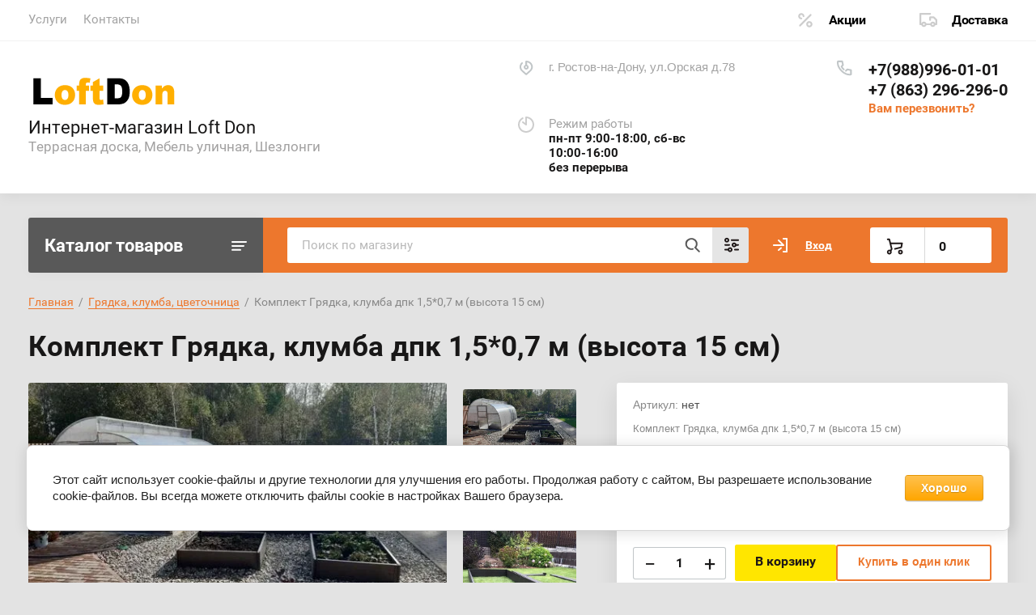

--- FILE ---
content_type: text/html; charset=utf-8
request_url: https://loftdon.ru/magazin/product/komplekt-gryadka-klumba-dpk-1-5-0-7-115
body_size: 21516
content:
			<!doctype html>
<html lang="ru">
<head>
<meta charset="utf-8">
<meta name="robots" content="all"/>
<title>Комплект Грядка, клумба дпк 1,5*0,7 м (высота 15 см)</title>
<!-- assets.top -->
<script src="/g/libs/nocopy/1.0.0/nocopy.for.all.js" ></script>
<!-- /assets.top -->

<meta name="description" content="Комплект Грядка, клумба дпк 1,5*0,7 м (высота 15 см)">
<meta name="keywords" content="Комплект грядки 15см, грядка готовая, комплект грядка, грядка дпк, купить комплект грядки, грядочная доска, грядка средняя, теплая грядка, грядка из ДПК, дпк грядка, пластиковая грядка, цветочница из дпк, цветочница пластиковая, грядка для теплицы, грядка для коттеджа, грядка для частного дома, купить грядку, грядка Ростов.сборные грядки для клумбы
средняя грядка 3D
средняя грядка Holzhof
средняя грядка NauticPrime
средняя грядка для дачи
средняя грядка для сада
средняя грядка ДПК
средняя грядка из ДПК
средняя грядка качественная
средняя грядка купить
средняя грядка не дорогая
средняя грядка от производителя
средняя грядка пластиковая
средняя грядка сборная
средняя грядка цена
&quot;доска дпк для грядок купить&quot;
&quot;доска дпк для грядок&quot;
&quot;дпк грядки РФ&quot;
высокая грядка 3D
высокая грядка Holzhof
высокая грядка NauticPrime
высокая грядка для дачи
высокая грядка для сада
высокая грядка ДПК
высокая грядка из ДПК
высокая грядка качественная
высокая грядка купить
высокая грядка не дорогая
высокая грядка от производителя
высокая грядка пластиковая
высокая грядка сборная
высокая грядка цена
готовые грядки из дпк
грядки
грядки для дачи
грядки для сада
грядки дпк не дорого
грядки из дпк
грядки из дпк купить 
грядки из дпк купить не дорого
грядки купить
грядки разборные
грядкии из дпк производитель
доска грядочная купить Азов
доска грядочная купить Аксай
доска грядочная купить Багаевская
доска грядочная купить Батайск
доска грядочная купить Белая Калитва
доска грядочная купить Вешенская
доска грядочная купить Волгодонск
доска грядочная купить Каменск-Шахтинский
доска грядочная купить Миллерово
доска грядочная купить Морозовск
доска грядочная купить Новочеркасск
доска грядочная купить Ростов
доска грядочная купить Сальск
доска грядочная купить Семикаракорск
доска грядочная купить Таганрог
доска грядочная купить Чалтырь
доска грядочная купить Шахты
доска дпк для грядок купить Азов
доска дпк для грядок купить Аксай
доска дпк для грядок купить Багаевская
доска дпк для грядок купить Батайск
доска дпк для грядок купить Белая Калитва
доска дпк для грядок купить Вешенская
доска дпк для грядок купить Волгодонск
доска дпк для грядок купить Каменск-Шахтинский
доска дпк для грядок купить Миллерово
доска дпк для грядок купить Морозовск
доска дпк для грядок купить Новочеркасск
доска дпк для грядок купить Ростов
доска дпк для грядок купить Сальск
доска дпк для грядок купить Семикаракорск
доска дпк для грядок купить Таганрог
доска дпк для грядок купить Чалтырь
доска дпк для грядок купить Шахты
дпк высокие грядки
дпк высокие грядки Holzhof
дпк высокие грядки Nautic
дпк высокие грядки NauticPrime
дпк грядки для дачи
дпк грядки купить
дпк грядки распродажа
дпк доска для грядок
дпк доска для грядок
дпк доска для грядок купить
дпк низкие грядки
дпк низкие грядки Holzhof
дпк низкие грядки Nautic
дпк низкие грядки NauticPrime
дпк средние грядки
дпк средние грядки Holzhof
дпк средние грядки Nautic
дпк средние грядки NauticPrime
дпк теплые Holzhof
дпк теплые Nautic
дпк теплые NauticPrime
дпк теплые грядки
дпк холодные Holzhof
дпк холодные Nautic
дпк холодные NauticPrime
дпк холодные грядки
клумба из дпк
клумба сборная
купить доску для грядки 
купить доску для грядки Азов
купить доску для грядки Аксай
купить доску для грядки Багаевская
купить доску для грядки Батайск
купить доску для грядки Белая Калитва
купить доску для грядки Вешенская
купить доску для грядки Волгодонск
купить доску для грядки Каменск-Шахтинский
купить доску для грядки Миллерово
купить доску для грядки Морозовск
купить доску для грядки Новочеркасск
купить доску для грядки Ростов
купить доску для грядки Сальск
купить доску для грядки Семикаракорск
купить доску для грядки Таганрог
купить доску для грядки Чалтырь
купить доску для грядки Шахты
купить клумбы уз дпк
магазин грядка">
<meta name="SKYPE_TOOLBAR" content="SKYPE_TOOLBAR_PARSER_COMPATIBLE">
<meta name="viewport" content="width=device-width, initial-scale=1.0, maximum-scale=1.0, user-scalable=no">
<meta name="format-detection" content="telephone=no">
<meta http-equiv="x-rim-auto-match" content="none">


<script src="/g/libs/jquery/1.10.2/jquery.min.js"></script>
<link href="https://fonts.googleapis.com/css?family=Roboto+Condensed:300,400,700|Roboto:300,400,500,700,900&display=block&subset=cyrillic,cyrillic-ext,latin-ext" rel="stylesheet">

	
            <!-- 46b9544ffa2e5e73c3c971fe2ede35a5 -->
            <script src='/shared/s3/js/lang/ru.js'></script>
            <script src='/shared/s3/js/common.min.js'></script>
        <link rel='stylesheet' type='text/css' href='/shared/s3/css/calendar.css' /><link rel="stylesheet" href="/g/libs/lightgallery-proxy-to-hs/lightgallery.proxy.to.hs.min.css" media="all" async>
<script src="/g/libs/lightgallery-proxy-to-hs/lightgallery.proxy.to.hs.stub.min.js"></script>
<script src="/g/libs/lightgallery-proxy-to-hs/lightgallery.proxy.to.hs.js" async></script>
<link rel="icon" href="/favicon.ico" type="image/x-icon">

<!--s3_require-->
<link rel="stylesheet" href="/g/basestyle/1.0.1/user/user.css" type="text/css"/>
<link rel="stylesheet" href="/g/basestyle/1.0.1/cookie.message/cookie.message.css" type="text/css"/>
<link rel="stylesheet" href="/g/basestyle/1.0.1/user/user.orange.css" type="text/css"/>
<script type="text/javascript" src="/g/basestyle/1.0.1/user/user.js" async></script>
<link rel="stylesheet" href="/g/basestyle/1.0.1/cookie.message/cookie.message.orange.css" type="text/css"/>
<script type="text/javascript" src="/g/basestyle/1.0.1/cookie.message/cookie.message.js" async></script>
<!--/s3_require-->
				
		
		
		
			<link rel="stylesheet" type="text/css" href="/g/shop2v2/default/css/theme.less.css">		
			<script type="text/javascript" src="/g/shop2v2/default/js/shop2v2-plugins.js"></script>
		
			<script type="text/javascript" src="/g/shop2v2/default/js/shop2.2.min.js"></script>
		
	<script type="text/javascript">shop2.init({"productRefs": [],"apiHash": {"getPromoProducts":"91f818e670ffeb0473317e402ffe5362","getSearchMatches":"5c3ba653596083bf2731d389642167c7","getFolderCustomFields":"8268d84c14860d73405ac5879b891f23","getProductListItem":"f2607694e38a4fc5cfefa307be4b5f48","cartAddItem":"a702a32db74545d42febf3880715d20e","cartRemoveItem":"40b25ee08609b5223c5f63e3dea7533a","cartUpdate":"85d350176f613aaa7f0a7cea8c044639","cartRemoveCoupon":"7e152085f090c99fa544a35c524f0880","cartAddCoupon":"14499fdb2c8ddbf40e03bcbc055654fb","deliveryCalc":"47c62980c633875b55f5fba1d4ebdb54","printOrder":"d85833d0c089f1eb73804c35171281c8","cancelOrder":"3039db3aaeb87f74d3d011a2c5875f26","cancelOrderNotify":"cf1479c9ee9856285c41687305aee1b0","repeatOrder":"9cd98fc40063e6de20580c83af0c9ec6","paymentMethods":"e2954f641c30364643f8c940ef285b05","compare":"b9be76b54007ddacb65436932c7229fe"},"hash": null,"verId": 2306632,"mode": "product","step": "","uri": "/magazin","IMAGES_DIR": "/d/","my": {"lazy_load_subpages":true,"show_sections":true,"gr_login_form_new_copy":true,"gr_2_2_75_cart_empty":0,"buy_alias":"\u0412 \u043a\u043e\u0440\u0437\u0438\u043d\u0443","new_alias":"\u041d\u043e\u0432\u0438\u043d\u043a\u0430","special_alias":"\u0410\u043a\u0446\u0438\u044f","small_images_width":140,"collection_image_width":290,"collection_image_height":265,"price_fa_rouble_cart":true,"p_events_none_cart":true,"gr_copy_curr":true,"gr_slider_enable_blackout":true,"gr_pagelist_lazy_load":true,"gr_header_new_style":true,"gr_product_quick_view":true,"gr_shop2_msg":true,"gr_building_materials_product_page":true,"gr_buy_btn_data_url":true,"gr_hide_range_slider":true,"gr_filter_version":"global:shop2.2.75-building-materials-filter.tpl","gr_wrapper_new_style":true,"gr_logo_settings":true,"gr_cart_preview_version":"building-materials","gr_fast_cart_product":true,"gr_burger_add_style":true,"gr_img_lazyload":true,"fix_image_width":true,"gr_optimized":true},"shop2_cart_order_payments": 1,"cf_margin_price_enabled": 0,"maps_yandex_key":"","maps_google_key":""});</script>
<style type="text/css">.product-item-thumb {width: 300px;}.product-item-thumb .product-image, .product-item-simple .product-image {height: 270px;width: 300px;}.product-item-thumb .product-amount .amount-title {width: 204px;}.product-item-thumb .product-price {width: 250px;}.shop2-product .product-side-l {width: 450px;}.shop2-product .product-image {height: 450px;width: 450px;}.shop2-product .product-thumbnails li {width: 140px;height: 140px;}</style>
	
	
	<style>
		body{position:relative;min-width:320px;text-align:left;line-height:1.25}.site-wrapper{min-height:100%;margin:auto;display:flex;flex-direction:column}.central{margin-right:auto;margin-left:auto;max-width:1250px}.site-header{position:relative;margin-bottom:30px;min-height:100px;flex:none}.site-header__top{padding-bottom:14px;display:flex;align-items:center}.site-header__top-left{width:calc(100% - 457px)}.site-header ul{padding:0;margin:0;list-style:none}.menu-top__inner > li{display:inline-block}.menu-top__inner > li > a{padding:15px 22px 17px 20px;display:block;text-decoration:none;color:#a3a3a3;font-size:15px;font-family:'Roboto',Arial,Helvetica,sans-serif;transition:.3s ease-in-out}.site-header__top-right{width:457px}.deliv .discounts-icon{display:inline-block;margin-right:63px}.deliv__item a{display:inline-block;padding:15px 0 15px 40px;position:relative;text-decoration:none;font-family:'Roboto',Arial,Helvetica,sans-serif;font-weight:700;letter-spacing:-.5px}.deliv .delivery-icon{display:inline-block}.site-header__bottom{padding-bottom:19px;display:flex;align-items:center}.site-header__bottom-left{width:40%}.site-header__bottom-left.logo_style .logo{display:flex;flex-direction:column}@media (min-width: 768px){.site-header__bottom-left.logo_style .logo{align-items:flex-start}}.site-header .logo__img{font-size:0;display:inline-block;vertical-align:middle;margin-right:15px}.site-header__bottom-left.logo_style .logo__img{margin-right:0;margin-bottom:10px}.site-header .logo__wrap{vertical-align:middle;display:inline-block}.site-header__bottom-right{width:60%;display:flex;align-items:self-start;justify-content:flex-end}.site-header .site-address{font-size:15px;margin-right:30px;padding-left:38px;position:relative}.site-header .site-time{font-family:'Roboto',Arial,Helvetica,sans-serif;font-size:15px;margin-right:30px;padding-left:38px;position:relative;max-width:230px}.site-header .site-phone{margin-right:20px;padding-left:40px;position:relative}.site-container{width:100%;-moz-flex:1 0 auto;flex:1 0 auto}.site-container__top{font-size:0;display:flex}.catalogue{font-size:22px;font-family:'Roboto',Arial,Helvetica,sans-serif;font-weight:700;padding:21px 20px 20px;border-radius:3px 0 0 3px;width:290px;}.folders-panel{display:flex;align-items:center;border-radius:0 3px 3px 0;padding:12px 20px 12px 30px;width:calc(100% - 290px)}.folders-panel__search{display:inline-block;vertical-align:middle;width:calc(100% - 300px);margin-right:30px}.folders-panel__search-form{position:relative;display:flex;align-items:center}.folders-panel__search-input{width:calc(100% - 150px);border-radius:3px 0 0 3px;border:none;padding:13px 48px 13px 18px;font-family:'Roboto',Arial,Helvetica,sans-serif;color:#b8b8b8;font-size:15px}.login-cart-left{width:270px;display:flex;align-items:center}.menu-left__inner li a{display:block;padding:15px 30px 15px 20px;font-weight:500;font-size:17px;font-family:'Roboto',Arial,Helvetica,sans-serif}.site-header .logo__name a{font-family:'Roboto',Arial,Helvetica,sans-serif;text-decoration:none;font-size:23px;display:inline-block}.site-header .logo__desc{font-size:18px;font-family:'Roboto',Arial,Helvetica,sans-serif}.folders-panel__search-popup{width:150px;cursor:pointer;border-radius:0 3px 3px 0;border:none;font-family:'Roboto',Arial,Helvetica,sans-serif;font-size:15px;font-weight:700;padding:13px 20px;text-align:left}.login__link{display:inline-block;padding:13px 25px 13px 40px;font-size:14px;font-weight:700;font-family:'Roboto',Arial,Helvetica,sans-serif}.remodal {display: none;}.tpl-field.field-required.field-error input {color: red !important;}.subscription-bottom .error-message{color: #aeaeae;}.slider-big-images .thumb-item:not(.slick-active) img{display:none}.slider-big-images .thumb-item:not(.slick-slide) img{display:block}.shop-product .product-side-l .product-image a.gr_product_image_link{display:flex;align-items:center;justify-content:center}.product-thumbnails .thumb-item.slick-slide{display:flex;align-items:center;justify-content:center}@media all and (min-width: 640px){.subscription-bottom .field-error ~ .tpl-field-button{align-self:center;margin-bottom:-9px}}
		
		
	</style>
	

		    <link rel="stylesheet" href="/g/templates/shop2/2.75.2/building-materials/themes/theme0/theme.min.css">
	


<link rel="stylesheet" href="/g/libs/jquery-popover/0.0.4/jquery.popover.css">
<script src="/g/libs/jquery-popover/0.0.4/jquery.popover.js"></script>


	<link rel="stylesheet" href="/g/templates/shop2/2.75.2/building-materials/additional_work/shop2_msg/shop2_msg.scss.css">
	<script src="/g/templates/shop2/2.75.2/building-materials/additional_work/shop2_msg/shop2_msg.js"></script>



	
		<style>
			body .quick-view-trigger-wrap {display: none;}
		</style>
	





<link rel="stylesheet" href="/t/v465/images/css/site_addons.css">

</head>
<body>
	
		
	<div class="site-wrapper wrapper_new_style">
		
				
				
		<header role="banner" class="site-header gr_header_new_style">
			<div class="site-header__inner central">
				<div class="site-header__top">
					<div class="site-header__top-left">
						  
							<nav class="menu-top">
	        	                <ul class="menu-top__inner menu-top__js-popup"><li class="has-child"><a href="/uslugi" >Услуги</a><ul class="level-2"><li class="has-child"><a href="/loft" >Мебель в стиле LOFT</a><ul class="level-3"><li><a href="/komody" >Комоды</a></li><li><a href="/stoly" >Столы</a></li><li><a href="/loft-stellazhi" >Стеллажи</a></li></ul></li><li class="has-child"><a href="/kovka" >Ковка</a><ul class="level-3"><li><a href="/reshotky" >Решётки на окна</a></li><li><a href="/balkony-kovanye-kozyrki" >Балконы, кованые козырьки</a></li><li><a href="/kovanye-perila-dlya-lestnic-i-balkonov" >Кованые перила для лестниц и балконов</a></li><li><a href="/kovanye-ograzhdeniya" >Кованые ограждения</a></li><li><a href="/kovanaya-mebel" >Кованая мебель</a></li><li><a href="/kovanaya-mebel-dlya-sada" >Кованая мебель для сада</a></li><li><a href="/kovanye-vorota" >Кованые ворота</a></li></ul></li><li class="has-child"><a href="/vorota-i-kalitki" >Ворота и калитки</a><ul class="level-3"><li><a href="/rolvorota" >Рольворота</a></li><li><a href="/otkatnye-vorota" >Откатные ворота</a></li><li><a href="/raspashnye-vorota" >Распашные ворота</a></li><li><a href="/prom-vorota" >Промышленные ворота</a></li></ul></li><li class="has-child"><a href="/zabory" >Заборы</a><ul class="level-3"><li><a href="/kirpichnye-zabory" >Кирпичные заборы</a></li><li><a href="/zabor-3d-sekciy" >3D ограждения (секционный забор)</a></li><li><a href="/zabor-iz-profnastila" >Забор из профнастила</a></li><li><a href="/kombi-zabor" >Комбинированные заборы</a></li><li class="has-child"><a href="/zabor-zhalyuzi" >Забор Жалюзи</a><ul class="level-4"><li><a href="/zabor-milan" >Забор Milan</a></li><li><a href="/zabor-texas" >Забор Texas</a></li><li><a href="/zabor-tokyo" >Забор Tokyo</a></li><li><a href="/zabor-palermo" >Забор Palermo</a></li></ul></li></ul></li><li class="has-child"><a href="/rulonnye-shtory-i-zhalyuzi" >Рулонные шторы и жалюзи</a><ul class="level-3"><li><a href="/vertikalnye-zhalyuzi" >Вертикальные жалюзи</a></li><li><a href="/gorizontalnye-zhalyuzi" >Горизонтальные жалюзи</a></li></ul></li></ul></li><li><a href="/kontakty" >Контакты</a></li></ul>							</nav>
	        	        					</div>
					<div class="site-header__top-right">
						
						<div class="burger-btn mb-it-bt burg_btn_add" >
							&nbsp;
						</div>
						
													<div class="burger">
								<div class="burger__ico">
								</div>
								<div class="burger__section burg_section_add">
																		<nav class="top-menu__burger">
					
									</nav>
																	</div>
							</div>
						
						<div class="phone-btn phone_popup mb-it-bt" >
							&nbsp;
							<div class="phone_popup__btn"></div>
							<div class="phone_popup__wrap">&nbsp;</div>
						</div>

						<div class="search-btn mb-it-bt">
							&nbsp;
							<div class="search-btn2 mb-it-bt"></div>
							<div class="search-popup__wrap">&nbsp;</div>
							
						</div>

						<div class="login-btn mb-it-bt">
							&nbsp;
							<div class="login-popup__wrap">
								&nbsp;
								<div class="login-btn__close">&nbsp;</div>
							</div>
						</div>


												<div class="deliv">
															<div class="deliv__item discounts-icon">
									<a href="#">
										Акции
									</a>
								</div>
																						<div class="deliv__item delivery-icon">
									<a href="#">
										Доставка
									</a>
								</div>
													</div>
												
					</div>
				</div>
				<div class="site-header__bottom">
					<div class="site-header__bottom-left logo_style">
						<div class="logo">
															
								<a class="logo__img" href="https://loftdon.ru"><img src="/thumb/2/GTejonPcfsP36O9-QazFlA/200r/d/logos-footer.png" style="max-width: 200px;" alt="Интернет-магазин Loft Don">
								</a>
								
							   
							<div class="logo__wrap">
								<div class="logo__name">
																		<a href="https://loftdon.ru">Интернет-магазин Loft Don</a>
																		
								</div>
								<div class="logo__desc">
									Террасная доска, Мебель уличная, Шезлонги
								</div>
							</div> 
						</div>
					</div>
					<div class="site-header__bottom-right">
						<div class="site-address">
							г. Ростов-на-Дону, ул.Орская д.78
						</div>
						<div class="site-time">
							Режим работы
							<div>пн-пт 9:00-18:00, сб-вс 10:00-16:00<br />
без перерыва</div>
						</div>
						<div class="site-phone">
							<div class="site-phone__items">
																	<div>
										<a href="tel:+79889960101">
											+7(988)996-01-01
										</a>
									<div>
																	<div>
										<a href="tel:+78632962960">
											+7 (863) 296-296-0
										</a>
									<div>
															</div>	
							<div class="site-phone__call" data-remodal-target="phone-popup">
								<a href="#!">Вам перезвонить?</a>
							</div>				
						</div>
					</div>
				</div>
			</div>
		
		</header> <!-- .site-header -->

		<div class="site-container ">
				
			<div class="site-container__top central">
				<div class="catalogue inner_page">Каталог товаров</div>
				<nav class="folders-panel shop-search-wrapper">
					<div class="folders-panel__search">
						
												
					    <form action="/search" method="get"  class="folders-panel__search-form">
					    	<input name="search" type="text" class="folders-panel__search-input" value="" placeholder="Поиск по магазину"/>
						    <button class="folders-panel__search-btn">&nbsp;</button>
						    <div class="folders-panel__search-popup">Параметры</div>
					    <re-captcha data-captcha="recaptcha"
     data-name="captcha"
     data-sitekey="6LddAuIZAAAAAAuuCT_s37EF11beyoreUVbJlVZM"
     data-lang="ru"
     data-rsize="invisible"
     data-type="image"
     data-theme="light"></re-captcha></form>
					    					</div>
					<div class="search_block">
							
    
<div class="shop2-block search-form">
	<div class="block-body">
		<form action="/magazin/search" enctype="multipart/form-data">
			<input type="hidden" name="sort_by" value=""/>
			
							<div class="row">
					<div class="row-title">Цена (руб.):</div>
					<div class="row-price">
						<input name="s[price][min]" type="text" size="5" class="small" value="" placeholder="от" />
						<input name="s[price][max]" type="text" size="5" class="small" value="" placeholder="до" />
					</div>
				</div>
			
							<div class="row">
					<label class="row-title" for="shop2-name">Название:</label>
					<input type="text" name="s[name]" size="20" id="shop2-name" value="" />
				</div>
			
							<div class="row">
					<label class="row-title" for="shop2-article">Артикул:</label>
					<input type="text" name="s[article]" id="shop2-article" value="" />
				</div>
			
							<div class="row">
					<label class="row-title" for="shop2-text">Текст:</label>
					<input type="text" name="search_text" size="20" id="shop2-text"  value="" />
				</div>
			
			
							<div class="row">
					<div class="row-title">Выберите категорию:</div>
					<select name="s[folder_id]" id="s[folder_id]" data-placeholder="Все">
						<option value="">Все</option>
																											                            <option value="88651502"  class="first-folder">
	                                 Террасная доска из ДПК, ступени и аксессуары
	                            </option>
	                        														                            <option value="88652502" >
	                                &raquo; Террасная доска
	                            </option>
	                        														                            <option value="88651302" >
	                                &raquo; Ступени и подступёнки
	                            </option>
	                        														                            <option value="88647302" >
	                                &raquo; Аксессуары для террасной доски
	                            </option>
	                        														                            <option value="88652702"  class="first-folder">
	                                 Фасадные материалы
	                            </option>
	                        														                            <option value="830111513" >
	                                &raquo; Реечная панель 3D
	                            </option>
	                        														                            <option value="88650502" >
	                                &raquo; Сайдинг и планкинг ДПК
	                            </option>
	                        														                            <option value="112612902"  class="first-folder">
	                                 Регулируемые опоры
	                            </option>
	                        														                            <option value="114745902" >
	                                &raquo; Опоры Hilst Lift
	                            </option>
	                        														                            <option value="174308105" >
	                                &raquo; Опоры Hilst Lift (F) противопожарные
	                            </option>
	                        														                            <option value="112882102" >
	                                &raquo; Опоры ETERNO (Италия)
	                            </option>
	                        														                            <option value="113679502" >
	                                &raquo; Опоры New Maxi (Италия)
	                            </option>
	                        														                            <option value="112672902" >
	                                &raquo; Негорючие опоры Hilst
	                            </option>
	                        														                            <option value="112810502" >
	                                &raquo; Кровельные панели Hilst Roof Panel
	                            </option>
	                        														                            <option value="115297902"  class="first-folder">
	                                 Грядка, клумба, цветочница
	                            </option>
	                        														                            <option value="88649302"  class="first-folder">
	                                 Мебель из Ротанга
	                            </option>
	                        														                            <option value="88648902" >
	                                &raquo; Лаунж комплекты Rattan (Италия)
	                            </option>
	                        														                            <option value="88648702" >
	                                &raquo; Мебель Nebraska (Италия)
	                            </option>
	                        														                            <option value="88649702" >
	                                &raquo; Мебель Keter (Россия, Израиль)
	                            </option>
	                        														                            <option value="111128702" >
	                                &raquo; Мебель Lekko (Италия)
	                            </option>
	                        														                            <option value="88649502" >
	                                &raquo; Мебель TWEET (Россия)
	                            </option>
	                        														                            <option value="268258107"  class="first-folder">
	                                 Грили и аксессуары
	                            </option>
	                        														                            <option value="88649102"  class="first-folder">
	                                 Системы хранения
	                            </option>
	                        														                            <option value="88653902" >
	                                &raquo; Ящики, сундуки
	                            </option>
	                        														                            <option value="88653102" >
	                                &raquo; Шкафы и тумбы
	                            </option>
	                        														                            <option value="88654102" >
	                                &raquo; Ящики, органайзеры для инструментов
	                            </option>
	                        														                            <option value="88651702"  class="first-folder">
	                                 Товары для дома
	                            </option>
	                        														                            <option value="88650302" >
	                                &raquo; Пластик ТМ Эльф
	                            </option>
	                        														                            <option value="88648302" >
	                                &raquo;&raquo; Комоды Эльф
	                            </option>
	                        														                            <option value="88649902" >
	                                &raquo;&raquo; Мебель Эльф
	                            </option>
	                        														                            <option value="88648502" >
	                                &raquo;&raquo; Контейнеры для мусора Эльф
	                            </option>
	                        														                            <option value="88647702"  class="first-folder">
	                                 Заборы и ограждения
	                            </option>
	                        														                            <option value="69872505" >
	                                &raquo; Панельные ограждения
	                            </option>
	                        														                            <option value="157545705" >
	                                &raquo; Забор Жалюзи
	                            </option>
	                        														                            <option value="157568505" >
	                                &raquo; Штакетник металлический
	                            </option>
	                        														                            <option value="157594105" >
	                                &raquo; Забор из профнастила
	                            </option>
	                        														                            <option value="157593905" >
	                                &raquo; Ворота и калитки
	                            </option>
	                        														                            <option value="157600105" >
	                                &raquo; Аксессуары для заборов (столбы, крепеж, основания)
	                            </option>
	                        														                            <option value="88650102"  class="first-folder">
	                                 Противогололедные реагенты
	                            </option>
	                        														                            <option value="88651902"  class="first-folder">
	                                 Товары для развлечений и отдыха
	                            </option>
	                        														                            <option value="88653302" >
	                                &raquo; Шезлонги и комплектующие
	                            </option>
	                        														                            <option value="88653502" >
	                                &raquo;&raquo; Шезлонги
	                            </option>
	                        														                            <option value="88647902" >
	                                &raquo; Зонты пляжные
	                            </option>
	                        														                            <option value="88647502" >
	                                &raquo; Детские домики
	                            </option>
	                        														                            <option value="88652902" >
	                                &raquo; Цветочницы
	                            </option>
	                        														                            <option value="88652102"  class="first-folder">
	                                 Товары для сада и огорода
	                            </option>
	                        														                            <option value="88650702" >
	                                &raquo; Сборные конструкции
	                            </option>
	                        														                            <option value="88650902" >
	                                &raquo;&raquo; Сборный тентовый сарай
	                            </option>
	                        														                            <option value="88651102" >
	                                &raquo;&raquo; Сборная поленница
	                            </option>
	                        														                            <option value="88653702" >
	                                &raquo;&raquo; Шатры
	                            </option>
	                        														                            <option value="88652302" >
	                                &raquo; Тележки, компостеры
	                            </option>
	                        														                            <option value="262296707"  class="first-folder">
	                                 1
	                            </option>
	                        														                            <option value="843156713"  class="first-folder">
	                                 Реечная панель ДПК СO-EXTRUSION
	                            </option>
	                        											</select>
				</div>

				<div id="shop2_search_custom_fields"></div>
			
						
							<div class="row">
					<div class="row-title">Производитель:</div>
					<select name="s[vendor_id]" data-placeholder="Все">
						<option value="">Все</option>          
	                    	                        <option value="35242904" >B:Rattan Nebraska</option>
	                    	                        <option value="26650102" >Corfu - Израиль</option>
	                    	                        <option value="3135105" >Darvolex</option>
	                    	                        <option value="27259502" >Deckron</option>
	                    	                        <option value="27258302" >Deckron/Darvolex</option>
	                    	                        <option value="27257902" >ECODECK</option>
	                    	                        <option value="31803705" >ElfPlast</option>
	                    	                        <option value="27332102" >Eterno</option>
	                    	                        <option value="68404305" >Gardeck</option>
	                    	                        <option value="13325905" >Grand Line</option>
	                    	                        <option value="27285302" >Hilst</option>
	                    	                        <option value="27265902" >Holzhof</option>
	                    	                        <option value="35291304" >ICEMELT</option>
	                    	                        <option value="26629302" >Keter - Израиль</option>
	                    	                        <option value="26803302" >Keter - Россия</option>
	                    	                        <option value="26910902" >Lekko</option>
	                    	                        <option value="28060905" >Loft Don</option>
	                    	                        <option value="29934102" >NauticPrime</option>
	                    	                        <option value="27491502" >New Maxi</option>
	                    	                        <option value="46716307" >NEXGRILL</option>
	                    	                        <option value="180307113" >NEXTWOOD</option>
	                    	                        <option value="3215105" >Olimpia</option>
	                    	                        <option value="35232504" >Rattan Comfort</option>
	                    	                        <option value="35231704" >RATTAN Premium</option>
	                    	                        <option value="26991702" >Tweet - Россия</option>
	                    	                        <option value="35287104" >UOKSA</option>
	                    	                        <option value="21872302" >Бренд 1</option>
	                    	                        <option value="21872502" >Бренд 2</option>
	                    	                        <option value="21872702" >Бренд 3</option>
	                    	                        <option value="31803105" >Эльф</option>
	                    					</select>
				</div>
			
											    <div class="row">
				        <div class="row-title">Тест:</div>
			            			            <select name="s[flags][304902]" data-placeholder="Все">
				            <option value="">Все</option>
				            <option value="1">да</option>
				            <option value="0">нет</option>
				        </select>
				    </div>
		    												    <div class="row">
				        <div class="row-title">Новинка:</div>
			            			            <select name="s[flags][2]" data-placeholder="Все">
				            <option value="">Все</option>
				            <option value="1">да</option>
				            <option value="0">нет</option>
				        </select>
				    </div>
		    												    <div class="row">
				        <div class="row-title">Спецпредложение:</div>
			            			            <select name="s[flags][1]" data-placeholder="Все">
				            <option value="">Все</option>
				            <option value="1">да</option>
				            <option value="0">нет</option>
				        </select>
				    </div>
		    				
							<div class="row">
					<div class="row-title">Результатов на странице:</div>
					<select name="s[products_per_page]">
									            				            				            <option value="5">5</option>
			            				            				            <option value="20">20</option>
			            				            				            <option value="35">35</option>
			            				            				            <option value="50">50</option>
			            				            				            <option value="65">65</option>
			            				            				            <option value="80">80</option>
			            				            				            <option value="95">95</option>
			            					</select>
				</div>
			
			<div class="clear-container"></div>
			<div class="row button">
				<button type="submit" class="search-btn">Найти</button>
			</div>
		<re-captcha data-captcha="recaptcha"
     data-name="captcha"
     data-sitekey="6LddAuIZAAAAAAuuCT_s37EF11beyoreUVbJlVZM"
     data-lang="ru"
     data-rsize="invisible"
     data-type="image"
     data-theme="light"></re-captcha></form>
		<div class="clear-container"></div>
	</div>
</div><!-- Search Form -->					</div>
					<div class="login-cart-left">
						<div class="login login-block-wrapper js_popup_login">
							<span class="search_btn_mobile"></span>		
															<a href="/user/login" class="login__link">Вход</a>
														
							<div class="login-form login-form_popup-js">
								
								<div class="">
	<div class="block-body">
					<form method="post" action="/user">
				<input type="hidden" name="mode" value="login" />
				<div class="row">
					<label for="login" class="row-title">Логин или e-mail:</label>
					<label class="field text"><input type="text" name="login" id="login" tabindex="1" value="" /></label>
				</div>
				<div class="row">
					<label for="password" class="row-title">Пароль:</label>
					<label class="field password"><input type="password" name="password" id="password" tabindex="2" value="" /></label>
					<button type="submit" class="signin-btn" tabindex="3">Войти</button>
				</div>
			<re-captcha data-captcha="recaptcha"
     data-name="captcha"
     data-sitekey="6LddAuIZAAAAAAuuCT_s37EF11beyoreUVbJlVZM"
     data-lang="ru"
     data-rsize="invisible"
     data-type="image"
     data-theme="light"></re-captcha></form>
			<div class="link-login">
				<a href="/user/register" class="register"><span>Регистрация</span></a>
			</div>
			<div class="link-login">
				<a href="/user/forgot_password"><span>Забыли пароль?</span></a>
			</div>
		
	</div>
</div>								
							</div>

						</div>
						
																											
															<div class="gr-cart-preview">
										
			
	<div id="shop2-cart-preview">
		<a href="/magazin/cart">
			<span class="gr-cart-total-amount hide">0</span>
			<span class="gr-cart-total-sum"><span class="curr_sum">0</span>
										
				<span class=" hide">
					 <em class="fa fa-rouble"><svg height="10.81" width="8.657" preserveAspectRatio="xMidYMid" viewBox="0 0 8.657 10.81"><path fill-rule="evenodd" d="m3.597 6.826h0.704c1.344 0 2.405-0.277 3.184-0.832s1.168-1.408 1.168-2.56c0-1.109-0.392-1.96-1.176-2.552s-1.853-0.888-3.208-0.888h-3.168v5.312h-1.088v1.52h1.088v0.944h-1.088v1.312h1.088v1.728h2.496v-1.728h2.592v-1.312h-2.592v-0.944zm0.624-5.072c0.608 0 1.072 0.144 1.392 0.432s0.48 0.715 0.48 1.28c0 0.629-0.16 1.093-0.48 1.392s-0.768 0.448-1.344 0.448h-0.672v-3.552h0.624z"/></svg></em>				</span>
			
			</span>
			
		</a>
	</div><!-- Cart Preview -->
	
								</div>
													
						
					</div>
				</nav>
			</div>
			<div class="site-container__inner central">
				
				<aside role="complementary" class="site-sidebar left">
								
											<nav class="menu menu-left inner_page">
					        <ul class="menu-left__inner">
					            					                					            					                					
					                    					
					                    					                        <li class="has"><a href="/magazin/folder/terrasnaya-doska-stupeni-i-aksessuary-dlya-dpk">Террасная доска из ДПК, ступени и аксессуары</a>
					                        
					                        <span class="arrow"></span>					                        
					                    					
					                    					
					                					            					                					
					                    					                        					                            <ul>
					                        					                    					
					                    					                        <li class=""><a href="/magazin/folder/terrasnaya-doska">Террасная доска</a>
					                    					
					                    					
					                					            					                					
					                    					                        					                            </li>
					                            					                        					                    					
					                    					                        <li class=""><a href="/magazin/folder/stupeni-i-podstupenki">Ступени и подступёнки</a>
					                    					
					                    					
					                					            					                					
					                    					                        					                            </li>
					                            					                        					                    					
					                    					                        <li class=""><a href="/magazin/folder/aksessuary-dlya-terrasnoj-doski">Аксессуары для террасной доски</a>
					                    					
					                    					
					                					            					                					
					                    					                        					                            </li>
					                            					                                </ul>
					                                </li>
					                            					                        					                    					
					                    					                        <li class="has"><a href="/magazin/folder/fasadnye-materialy">Фасадные материалы</a>
					                        
					                        <span class="arrow"></span>					                        
					                    					
					                    					
					                					            					                					
					                    					                        					                            <ul>
					                        					                    					
					                    					                        <li class=""><a href="/magazin/folder/reechnaya-panel-3d">Реечная панель 3D</a>
					                    					
					                    					
					                					            					                					
					                    					                        					                            </li>
					                            					                        					                    					
					                    					                        <li class=""><a href="/magazin/folder/sajding-i-planking-dpk">Сайдинг и планкинг ДПК</a>
					                    					
					                    					
					                					            					                					
					                    					                        					                            </li>
					                            					                                </ul>
					                                </li>
					                            					                        					                    					
					                    					                        <li class="has"><a href="/magazin/folder/opory">Регулируемые опоры</a>
					                        
					                        <span class="arrow"></span>					                        
					                    					
					                    					
					                					            					                					
					                    					                        					                            <ul>
					                        					                    					
					                    					                        <li class=""><a href="/magazin/folder/opory-hilst-life">Опоры Hilst Lift</a>
					                    					
					                    					
					                					            					                					
					                    					                        					                            </li>
					                            					                        					                    					
					                    					                        <li class=""><a href="/magazin/folder/opory-hilst-lift-f">Опоры Hilst Lift (F) противопожарные</a>
					                    					
					                    					
					                					            					                					
					                    					                        					                            </li>
					                            					                        					                    					
					                    					                        <li class=""><a href="/magazin/folder/opory-eterno-italiya">Опоры ETERNO (Италия)</a>
					                    					
					                    					
					                					            					                					
					                    					                        					                            </li>
					                            					                        					                    					
					                    					                        <li class=""><a href="/magazin/folder/opory-new-maxi-italiya">Опоры New Maxi (Италия)</a>
					                    					
					                    					
					                					            					                					
					                    					                        					                            </li>
					                            					                        					                    					
					                    					                        <li class=""><a href="/magazin/folder/negoryuchie-opory-hilst">Негорючие опоры Hilst</a>
					                    					
					                    					
					                					            					                					
					                    					                        					                            </li>
					                            					                        					                    					
					                    					                        <li class=""><a href="/magazin/folder/krovelnye-paneli-hilst-roof-panel">Кровельные панели Hilst Roof Panel</a>
					                    					
					                    					
					                					            					                					
					                    					                        					                            </li>
					                            					                                </ul>
					                                </li>
					                            					                        					                    					
					                    					                        <li class=""><a href="/magazin/folder/gryadka-klumba-cvetochnica">Грядка, клумба, цветочница</a>
					                        
					                        					                        
					                    					
					                    					
					                					            					                					
					                    					                        					                            </li>
					                            					                        					                    					
					                    					                        <li class="has"><a href="/magazin/folder/mebel-iz-rotanga">Мебель из Ротанга</a>
					                        
					                        <span class="arrow"></span>					                        
					                    					
					                    					
					                					            					                					
					                    					                        					                            <ul>
					                        					                    					
					                    					                        <li class=""><a href="/magazin/folder/launzh-komplekty-mebeli-rattan-italiya">Лаунж комплекты Rattan (Италия)</a>
					                    					
					                    					
					                					            					                					
					                    					                        					                            </li>
					                            					                        					                    					
					                    					                        <li class=""><a href="/magazin/folder/komplekty-mebeli-nebraska-italiya">Мебель Nebraska (Италия)</a>
					                    					
					                    					
					                					            					                					
					                    					                        					                            </li>
					                            					                        					                    					
					                    					                        <li class=""><a href="/magazin/folder/mebel-cofu">Мебель Keter (Россия, Израиль)</a>
					                    					
					                    					
					                					            					                					
					                    					                        					                            </li>
					                            					                        					                    					
					                    					                        <li class=""><a href="/magazin/folder/mebel-keter-rossiya-izrail">Мебель Lekko (Италия)</a>
					                    					
					                    					
					                					            					                					
					                    					                        					                            </li>
					                            					                        					                    					
					                    					                        <li class=""><a href="/magazin/folder/mebel-tweet">Мебель TWEET (Россия)</a>
					                    					
					                    					
					                					            					                					
					                    					                        					                            </li>
					                            					                                </ul>
					                                </li>
					                            					                        					                    					
					                    					                        <li class=""><a href="/folder/268258107">Грили и аксессуары</a>
					                        
					                        					                        
					                    					
					                    					
					                					            					                					
					                    					                        					                            </li>
					                            					                        					                    					
					                    					                        <li class="has"><a href="/magazin/folder/mebel">Системы хранения</a>
					                        
					                        <span class="arrow"></span>					                        
					                    					
					                    					
					                					            					                					
					                    					                        					                            <ul>
					                        					                    					
					                    					                        <li class=""><a href="/magazin/folder/yashchiki-sunduki">Ящики, сундуки</a>
					                    					
					                    					
					                					            					                					
					                    					                        					                            </li>
					                            					                        					                    					
					                    					                        <li class=""><a href="/magazin/folder/shkafy-tumby">Шкафы и тумбы</a>
					                    					
					                    					
					                					            					                					
					                    					                        					                            </li>
					                            					                        					                    					
					                    					                        <li class=""><a href="/magazin/folder/yashchiki-organajzery-dlya-instrumentov">Ящики, органайзеры для инструментов</a>
					                    					
					                    					
					                					            					                					
					                    					                        					                            </li>
					                            					                                </ul>
					                                </li>
					                            					                        					                    					
					                    					                        <li class="has"><a href="/magazin/folder/tovary-dlya-doma">Товары для дома</a>
					                        
					                        <span class="arrow"></span>					                        
					                    					
					                    					
					                					            					                					
					                    					                        					                            <ul>
					                        					                    					
					                    					                        <li class="has"><a href="/magazin/folder/plastik-tm-elf">Пластик ТМ Эльф</a>
					                    					
					                    					
					                					            					                					
					                    					                        					                            <ul>
					                        					                    					
					                    					                        <li class=""><a href="/magazin/folder/komody-elf">Комоды Эльф</a>
					                    					
					                    					
					                					            					                					
					                    					                        					                            </li>
					                            					                        					                    					
					                    					                        <li class=""><a href="/magazin/folder/mebel-elf">Мебель Эльф</a>
					                    					
					                    					
					                					            					                					
					                    					                        					                            </li>
					                            					                        					                    					
					                    					                        <li class=""><a href="/magazin/folder/kontejnery-dlya-musora-elf">Контейнеры для мусора Эльф</a>
					                    					
					                    					
					                					            					                					
					                    					                        					                            </li>
					                            					                                </ul>
					                                </li>
					                            					                                </ul>
					                                </li>
					                            					                        					                    					
					                    					                        <li class="has"><a href="/magazin/folder/zabory-i-ograzhdeniya">Заборы и ограждения</a>
					                        
					                        <span class="arrow"></span>					                        
					                    					
					                    					
					                					            					                					
					                    					                        					                            <ul>
					                        					                    					
					                    					                        <li class=""><a href="/magazin/folder/panelnye-ograzhdeniya">Панельные ограждения</a>
					                    					
					                    					
					                					            					                					
					                    					                        					                            </li>
					                            					                        					                    					
					                    					                        <li class=""><a href="/magazin/folder/zabor-zhalyuzi">Забор Жалюзи</a>
					                    					
					                    					
					                					            					                					
					                    					                        					                            </li>
					                            					                        					                    					
					                    					                        <li class=""><a href="/magazin/folder/shtaketnik-metallicheskij">Штакетник металлический</a>
					                    					
					                    					
					                					            					                					
					                    					                        					                            </li>
					                            					                        					                    					
					                    					                        <li class=""><a href="/magazin/folder/zabor-iz-profnastila">Забор из профнастила</a>
					                    					
					                    					
					                					            					                					
					                    					                        					                            </li>
					                            					                        					                    					
					                    					                        <li class=""><a href="/magazin/folder/vorota-i-kalitki">Ворота и калитки</a>
					                    					
					                    					
					                					            					                					
					                    					                        					                            </li>
					                            					                        					                    					
					                    					                        <li class=""><a href="/magazin/folder/aksessuary-dlya-zaborov-stolby-krepezh-osnovaniya">Аксессуары для заборов (столбы, крепеж, основания)</a>
					                    					
					                    					
					                					            					                					
					                    					                        					                            </li>
					                            					                                </ul>
					                                </li>
					                            					                        					                    					
					                    					                        <li class=""><a href="/magazin/folder/protivogololednye-reagenty">Противогололедные реагенты</a>
					                        
					                        					                        
					                    					
					                    					
					                					            					                					
					                    					                        					                            </li>
					                            					                        					                    					
					                    					                        <li class="has"><a href="/magazin/folder/tovary-dlya-razvlechenij-i-otdyha">Товары для развлечений и отдыха</a>
					                        
					                        <span class="arrow"></span>					                        
					                    					
					                    					
					                					            					                					
					                    					                        					                            <ul>
					                        					                    					
					                    					                        <li class="has"><a href="/magazin/folder/shezlongi-i-komplektuyushchie">Шезлонги и комплектующие</a>
					                    					
					                    					
					                					            					                					
					                    					                        					                            <ul>
					                        					                    					
					                    					                        <li class=""><a href="/magazin/folder/shezlongi-1">Шезлонги</a>
					                    					
					                    					
					                					            					                					
					                    					                        					                            </li>
					                            					                                </ul>
					                                </li>
					                            					                        					                    					
					                    					                        <li class=""><a href="/magazin/folder/zonty-plyazhnye">Зонты пляжные</a>
					                    					
					                    					
					                					            					                					
					                    					                        					                            </li>
					                            					                        					                    					
					                    					                        <li class=""><a href="/magazin/folder/detskie-domiki">Детские домики</a>
					                    					
					                    					
					                					            					                					
					                    					                        					                            </li>
					                            					                        					                    					
					                    					                        <li class=""><a href="/magazin/folder/cvetochnicy-1">Цветочницы</a>
					                    					
					                    					
					                					            					                					
					                    					                        					                            </li>
					                            					                                </ul>
					                                </li>
					                            					                        					                    					
					                    					                        <li class="has"><a href="/magazin/folder/tovary-dlya-sada-i-ogoroda">Товары для сада и огорода</a>
					                        
					                        <span class="arrow"></span>					                        
					                    					
					                    					
					                					            					                					
					                    					                        					                            <ul>
					                        					                    					
					                    					                        <li class="has"><a href="/magazin/folder/sbornye-konstrukcii">Сборные конструкции</a>
					                    					
					                    					
					                					            					                					
					                    					                        					                            <ul>
					                        					                    					
					                    					                        <li class=""><a href="/magazin/folder/sbornyj-tentovyj-saraj">Сборный тентовый сарай</a>
					                    					
					                    					
					                					            					                					
					                    					                        					                            </li>
					                            					                        					                    					
					                    					                        <li class=""><a href="/magazin/folder/sbornaya-polennica">Сборная поленница</a>
					                    					
					                    					
					                					            					                					
					                    					                        					                            </li>
					                            					                        					                    					
					                    					                        <li class=""><a href="/magazin/folder/shatry">Шатры</a>
					                    					
					                    					
					                					            					                					
					                    					                        					                            </li>
					                            					                                </ul>
					                                </li>
					                            					                        					                    					
					                    					                        <li class=""><a href="/magazin/folder/telezhki-kompostery">Тележки, компостеры</a>
					                    					
					                    					
					                					            					                					
					                    					                        					                            </li>
					                            					                                </ul>
					                                </li>
					                            					                        					                    					
					                    					                        <li class=""><a href="/magazin/folder/1-1">1</a>
					                        
					                        					                        
					                    					
					                    					
					                					            					                					
					                    					                        					                            </li>
					                            					                        					                    					
					                    					                        <li class=""><a href="/magazin/folder/reechnaya-panel-dpk-so-extrusion">Реечная панель ДПК СO-EXTRUSION</a>
					                        
					                        					                        
					                    					
					                    					
					                					            					            </li>
					        </ul>
					
					        						</nav>
										
									</aside> <!-- .site-sidebar.left -->
				
				<main role="main" class="site-main site-main__width">
					
					

					

					


					

					<div class="site-main__contain">
						
<div class="site-path" data-url="/"><a href="/">Главная</a>  /  <a href="/magazin/folder/gryadka-klumba-cvetochnica">Грядка, клумба, цветочница</a>  /  Комплект Грядка, клумба дпк 1,5*0,7 м (высота 15 см)</div>						                            <h1>Комплект Грядка, клумба дпк 1,5*0,7 м (высота 15 см)</h1>
                                                
                        
                        <div class="shop2-cookies-disabled shop2-warning hide"></div>
				
		
							
			
							
			
							
			
		
				
						




<form 
	method="post" 
	action="/magazin?mode=cart&amp;action=add" 
	accept-charset="utf-8"
	class="shop-product">

	<input type="hidden" name="kind_id" value="927656905"/>
	<input type="hidden" name="product_id" value="697716105"/>
	<input type="hidden" name="meta" value='null'/>

			
	<div class="product-side-l">
		<div class="product-image"   >
							<div class="slider-big-images">
					<div class="thumb-item">
						<a class="gr-image-zoom gr_product_image_link" href="/thumb/2/Tc-u3W8P6M031kJCAZlovg/r/d/gryadki_nauticprime.jpg">
							<img src="/thumb/2/bE5unCz7ARKvVwYb2H75KQ/540r540/d/gryadki_nauticprime.jpg" alt="Комплект Грядка, клумба дпк 1,5*0,7 м (высота 15 см)" title="Комплект Грядка, клумба дпк 1,5*0,7 м (высота 15 см)" />
						</a>
					</div>
																<div class="thumb-item">
							<a class="gr-image-zoom gr_product_image_link" href="/thumb/2/QmrIOFdulqZbdhDyeootNg/r/d/kak_sdelat_krasivye_gryadki.jpg">
								<img src="/thumb/2/ScR-oUeLsCP7HufygnB7BQ/540r540/d/kak_sdelat_krasivye_gryadki.jpg" alt="Комплект Грядка, клумба дпк 1,5*0,7 м (высота 15 см)" title="Комплект Грядка, клумба дпк 1,5*0,7 м (высота 15 см)" />
							</a>
						</div>
											<div class="thumb-item">
							<a class="gr-image-zoom gr_product_image_link" href="/thumb/2/GLHX3MhbyiEm6mu0AukMKQ/r/d/krasivye_gryadki_nauticprime.jpg">
								<img src="/thumb/2/wIXIVznEbaJ_1GQMaHkPTA/540r540/d/krasivye_gryadki_nauticprime.jpg" alt="Комплект Грядка, клумба дпк 1,5*0,7 м (высота 15 см)" title="Комплект Грядка, клумба дпк 1,5*0,7 м (высота 15 см)" />
							</a>
						</div>
											<div class="thumb-item">
							<a class="gr-image-zoom gr_product_image_link" href="/thumb/2/68Fh8kBPQwObJ2a8jz-CoA/r/d/doska_dpk_gryadochnaya.jpg">
								<img src="/thumb/2/1g7hi2-iMt8wY8EqrJvImQ/540r540/d/doska_dpk_gryadochnaya.jpg" alt="Комплект Грядка, клумба дпк 1,5*0,7 м (высота 15 см)" title="Комплект Грядка, клумба дпк 1,5*0,7 м (высота 15 см)" />
							</a>
						</div>
														</div>
						<div class="product-label">
							</div>
		</div>
				<div class="product-thumbnails-wrapper">
			<div class="product-thumbnails" id="initThumbSlider">
						<div class="thumb-item">
			<a href="/thumb/2/Tc-u3W8P6M031kJCAZlovg/r/d/gryadki_nauticprime.jpg">
				<img src="/thumb/2/bE5unCz7ARKvVwYb2H75KQ/540r540/d/gryadki_nauticprime.jpg" alt="Комплект Грядка, клумба дпк 1,5*0,7 м (высота 15 см)" title="Комплект Грядка, клумба дпк 1,5*0,7 м (высота 15 см)" />
			</a>
		</div>
							<div class="thumb-item">
				<a href="/thumb/2/QmrIOFdulqZbdhDyeootNg/r/d/kak_sdelat_krasivye_gryadki.jpg">
					<img src="/thumb/2/ScR-oUeLsCP7HufygnB7BQ/540r540/d/kak_sdelat_krasivye_gryadki.jpg" alt="Комплект Грядка, клумба дпк 1,5*0,7 м (высота 15 см)" title="Комплект Грядка, клумба дпк 1,5*0,7 м (высота 15 см)" />
				</a>
			</div>
					<div class="thumb-item">
				<a href="/thumb/2/GLHX3MhbyiEm6mu0AukMKQ/r/d/krasivye_gryadki_nauticprime.jpg">
					<img src="/thumb/2/wIXIVznEbaJ_1GQMaHkPTA/540r540/d/krasivye_gryadki_nauticprime.jpg" alt="Комплект Грядка, клумба дпк 1,5*0,7 м (высота 15 см)" title="Комплект Грядка, клумба дпк 1,5*0,7 м (высота 15 см)" />
				</a>
			</div>
					<div class="thumb-item">
				<a href="/thumb/2/68Fh8kBPQwObJ2a8jz-CoA/r/d/doska_dpk_gryadochnaya.jpg">
					<img src="/thumb/2/1g7hi2-iMt8wY8EqrJvImQ/540r540/d/doska_dpk_gryadochnaya.jpg" alt="Комплект Грядка, клумба дпк 1,5*0,7 м (высота 15 см)" title="Комплект Грядка, клумба дпк 1,5*0,7 м (высота 15 см)" />
				</a>
			</div>
					
			</div>
		</div>
			</div>
	<div class="product-side-r">
		<div class="product-side-r-inner">
			
	
					
	
	
					<div class="shop2-product-article"><span>Артикул:</span> нет</div>
	
				                <div class="product-anonce">
                Комплект Грядка, клумба дпк 1,5*0,7 м (высота 15 см)
            </div>
            
            

 
	
	
		
			<div class="shop-product-options"><div class="even"><div class="option-title">Производитель</div><div class="option-value"><a href="/magazin/vendor/loft-don">Loft Don</a></div></div></div>
			

							
			
							<div class="form-add">
					<div class="form-add-top">
						<div class="product-price">
								
							
	<div class="price-current">
		<strong>3&nbsp;680</strong> руб.			</div>
						</div>

							
	<div class="tpl-rating-block"><div class="tpl-stars"><div class="tpl-rating" style="width: 0%;"></div></div><div class="rating-count">0</div></div>

						</div>
					<div class="form-add-bottom">
							<div class="product-amount">
					<div class="amount-title">Кол-во:</div>
							<div class="shop2-product-amount">
				<button type="button" class="amount-minus">&#8722;</button><input type="text" name="amount" data-min="1" data-multiplicity="0" maxlength="4" value="1" /><button type="button" class="amount-plus">&#43;</button>
			</div>
						</div>

													
			<button class="shop2-product-btn type-3 buy" type="submit" data-url="/magazin/product/komplekt-gryadka-klumba-dpk-1-5-0-7-115" >
			<span>В корзину</span>
		</button>
	

<input type="hidden" value="Комплект Грядка, клумба дпк 1,5*0,7 м (высота 15 см)" name="product_name" />
<input type="hidden" value="https://loftdon.ru/magazin/product/komplekt-gryadka-klumba-dpk-1-5-0-7-115" name="product_link" />																		<a class="buy-one-click-button" href="#">Купить в один клик</a>
											</div>
					
			<div class="product-compare">
			<label>
				<input type="checkbox" value="927656905"/>
				Добавить к сравнению
			</label>
		</div>
		
					
				</div>
					</div>
		
					<div class="yashare-wr">
				<div class="yashare-head">поделиться:</div>
				<div class="yashare">
					<script type="text/javascript" src="https://yandex.st/share/share.js" charset="utf-8"></script>
					
					<style type="text/css">
						div.yashare span.b-share a.b-share__handle img,
						div.yashare span.b-share a.b-share__handle span {
							background-image: url("https://yandex.st/share/static/b-share-icon.png");
						}
					</style>
					<script src="//yastatic.net/es5-shims/0.0.2/es5-shims.min.js"></script>
					<script src="//yastatic.net/share2/share.js"></script>
					
					<div class="ya-share2" data-yashareL10n="ru" data-services="vkontakte,odnoklassniki,moimir,google"></div>
				</div>
			</div>
			</div>
<re-captcha data-captcha="recaptcha"
     data-name="captcha"
     data-sitekey="6LddAuIZAAAAAAuuCT_s37EF11beyoreUVbJlVZM"
     data-lang="ru"
     data-rsize="invisible"
     data-type="image"
     data-theme="light"></re-captcha></form><!-- Product -->

	



	<div class="shop-product-data" id="initProductTabs">
					<ul class="shop-product-tabs">
				<li class="active-tab"><a href="#shop2-tabs-2">Описание</a></li><li ><a href="#shop2-tabs-01"><span>Отзывы </span></a></li>
			</ul>

						<div class="shop2-product-desc">
				
				
								<div class="desc-area active-area" id="shop2-tabs-2">
					<p><span style="color:#8e44ad;"><em><strong></strong></em></span></p>

<p><em><strong></strong></em></p>

<p><em><strong></strong></em></p>

<p><em><strong></strong></em></p>

<p><em><strong>Гpядкa (клумбa) Lоft Dоn - разpаботана cпециaльно для сaдоводов любитeлeй и пpoфeccиoналов!</strong></em></p>

<p><em><strong>Размep грядки: 1500*700*150мм (Д*Ш*В)</strong></em></p>

<p><em><strong>Комплeкт упаковки:&nbsp;</strong></em>доски 1,5м -2шт; 0,7м-2шт; крепeж - 4шт (пoвopотный).</p>

<p>B комплектe пoворoтный крепеж, чтo позвoляет cоздaвaть не только пpямoуголные гpядки, a тaк же пpидaвать различногo видa гeомeтричeскиe фигуры и многоуровность!</p>

<p>Материал грядки ДПК (Древесно-полимерный композит) - Долговечное и эстетическое изделие, выполненное с 3D тиснением рисунка натурального дерева.&nbsp;</p>

<p><em><strong>Доска ДПК Lоft Dоn имеет:&nbsp;</strong></em></p>

<ul>
	<li>&nbsp;Высокую прочность (2 ребра жесткости);</li>
	<li>&nbsp;Стойкость к выцветанию и ультрафиолету;</li>
	<li>&nbsp;Не боится атмосферных осадков, перепадов температур;</li>
	<li>&nbsp;Не &quot;по зубам&quot; грызунам и термитам (муравьям);</li>
	<li>&nbsp;Простота монтажа и возможность соединения для многоуровности;</li>
</ul>

<h2>&nbsp;</h2>

<table cellpadding="1" cellspacing="1">
	<tbody>
		<tr>
			<td>&nbsp;</td>
			<td><a href="https://gardeck.ru/thumb/2/eDAyEUPKuq54eAnDPl-3iQ/r/d/gryadka_dpk_nauticprimu_estheticwood.jpg" onclick="return hs.expand(this)"><img alt="Грядка ДПК NauticPrimу EstheticWood" src="https://gardeck.ru/thumb/2/lKWI8nnPYkcYWtoli5NyXw/360r300/d/gryadka_dpk_nauticprimu_estheticwood.jpg" title="Грядка ДПК NauticPrimу EstheticWood" /></a></td>
		</tr>
	</tbody>
</table>

<table cellpadding="1" cellspacing="1">
	<tbody>
		<tr>
			<td>&nbsp;</td>
		</tr>
	</tbody>
</table>
					<div class="shop2-clear-container"></div>
				</div>
								
								
				
				

								<div class="desc-area comment-desc " id="shop2-tabs-01">
	                	
	
	
			    
		
			<div class="tpl-block-header">Оставьте отзыв</div>

			<div class="tpl-info">
				Заполните обязательные поля <span class="tpl-required">*</span>.
			</div>

			<form action="" method="post" class="tpl-form">
															<input type="hidden" name="comment_id" value="" />
														 

						<div class="tpl-field">
							
														<label class="tpl-title" for="d[1]">
								Имя:
																	<span class="tpl-required">*</span>
																							</label>
							
							<div class="tpl-value">
																	<input type="text" size="40" name="author_name" maxlength="" value ="" />
															</div>

							
						</div>
														 

						<div class="tpl-field">
							
														<label class="tpl-title" for="d[1]">
								E-mail:
																							</label>
							
							<div class="tpl-value">
																	<input type="text" size="40" name="author" maxlength="" value ="" />
															</div>

							
						</div>
														 

						<div class="tpl-field">
							
														<label class="tpl-title" for="d[1]">
								Комментарий:
																	<span class="tpl-required">*</span>
																							</label>
							
							<div class="tpl-value">
																	<textarea cols="55" rows="10" name="text"></textarea>
															</div>

							
						</div>
														 

						<div class="tpl-field">
							
														<label class="tpl-title" for="d[1]">
								Оценка:
																	<span class="tpl-required">*</span>
																							</label>
							
							<div class="tpl-value">
																	
																			<div class="tpl-stars">
											<span></span>
											<span></span>
											<span></span>
											<span></span>
											<span></span>
											<input name="rating" type="hidden" value="0" />
										</div>
									
															</div>

							
						</div>
														
						<div class="tpl-field">
						    <label>
						        <input type="checkbox" name="personal_data" value="1"  />
						    </label>
						    								Я выражаю <a href="/user/agreement" target="_blank">согласие на передачу и обработку персональных данных</a> в соответствии с <a href="/user/policy" target="_blank">политикой конфиденциальности</a>
																						<span class="tpl-required">*</span>
													    													</div>
									
				<div class="tpl-field">
					<input type="submit" class="tpl-button tpl-button-big" value="Отправить" />
				</div>

			<re-captcha data-captcha="recaptcha"
     data-name="captcha"
     data-sitekey="6LddAuIZAAAAAAuuCT_s37EF11beyoreUVbJlVZM"
     data-lang="ru"
     data-rsize="invisible"
     data-type="image"
     data-theme="light"></re-captcha></form>
		
		                <div class="shop2-clear-container"></div>
	            </div>
	            	            
			</div><!-- Product Desc -->
		
					<div class="shop2-product-tags">
				<span>теги:</span>
				<div>
											<a href="/magazin/tag/gryadka-gotovaya">грядка готовая</a>, 											<a href="/magazin/tag/klumba">клумба</a>, 											<a href="/magazin/tag/dpk-gryadka">дпк грядка</a>									</div>
			</div>
				
		<div class="shop2-clear-container"></div>
	</div>

	

		

<div class="buy-one-click-form-wr">
	<div class="buy-one-click-form-in" >
		<a href="#" class="close-form"></a>
        	</div>
</div>

							<p><a href="javascript:shop2.back()" class="shop2-btn shop2-btn-back">Назад</a></p>
					
	

		
					</div>
				</main> <!-- .site-main -->
			</div>
			<div class="site-container__bottom">
				
								
				
							</div>

		</div>

		<footer role="contentinfo" class="site-footer">


			<div class="site-footer__top central">
				<div class="footer_contacts_block_body">
										<div class="footer_phones_wrap footer_contacts__item">
						<div class="footer_phones_body">
														<div>
								<a href="tel:+7 (988) 996-01-01" class="footer_phones_body-item">+7 (988) 996-01-01</a>
							</div>
														<div>
								<a href="tel:+7 (863) 296-296-0" class="footer_phones_body-item">+7 (863) 296-296-0</a>
							</div>
													</div>
													<a href="#" data-remodal-target="phone-popup" class="form_popup_btn">Вам перезвонить?</a>
											</div>
															<div class="footer_time_wrap footer_contacts__item">
						<div class="footer_time_title">График работы</div>
						<div class="footer_time_block">пн-пт 9:00-18:00, сб-вс 10:00-16:00 без перерыва</div>
					</div>
															<div class="footer_address_wrap footer_contacts__item">
						<div class="footer_address_title">Наш адрес:</div>
						<div class="footer_address_block">г. Ростов-на-Дону, ул.Орская д.78</div>
					</div>
															<div class="footer_email_wrap footer_contacts__item">
						<div class="footer_email_title">E-mail:</div>
						<a href="mailto:Loft161@mail.ru" class="footer_email_block">Loft161@mail.ru</a>
					</div>
										
				</div>
				<div class="site-footer__top-blocks">
					<div class="site-footer__top-left">
													<div class="footer_site_name">
								<a href="/">Интернет-магазин Loft Don</a>
																	<div class="footer_site_desc">
												                                		                                		                                		                                © 2019 - 2026 [LoftDon]
									</div>
									
															</div>
												
												<div class="footer_site_anonce">
							Полное или частичное копирование материалов<br />
разрешено только с согласия владельца сайта
						</div>
											</div>
					<div class="site-footer__top-right">
						<div class="footer_menu_wrapper">
							<div class="footer_menu_wrap">
								<ul class="menu-default bottom_menu"><li><a href="/uslugi" >Услуги</a></li><li><a href="/kontakty" >Контакты</a></li></ul>							</div>
						</div>
					</div>
				</div>
			</div>
			
						<div class="site-footer__pay_sistem">
				<div class="site-footer__pay_sistem_inner">
										<div class="site-footer__pay_title">Принимаем к оплате:</div>
										<div class="site-footer__pay_body">
												<a href="#" target="_blank">
							
														<img src="/g/spacer.gif" data-src="/thumb/2/7Z-MqiAjiwLBzuYvb-s7qg/100r90/d/visa3.png" class="lazy">
														
						</a>
												<a href="#" target="_blank">
							
														<img src="/g/spacer.gif" data-src="/thumb/2/J3gw2ce3mt4_NP4ZMqgaog/100r90/d/mir-3.png" class="lazy">
														
						</a>
												<a href="#" target="_blank">
							
														<img src="/g/spacer.gif" data-src="/thumb/2/tWixn5x73QDlGVqt1naK4g/100r90/d/yandex-3.png" class="lazy">
														
						</a>
												<a href="#" target="_blank">
							
														<img src="/g/spacer.gif" data-src="/thumb/2/qP9XAHGiiNGAICvc5pSQ6Q/100r90/d/m-card-3.png" class="lazy">
														
						</a>
												<a href="#" target="_blank">
							
														<img src="/g/spacer.gif" data-src="/thumb/2/UQhAjBx4kopSerAPwfgFQw/100r90/d/paypal-3.png" class="lazy">
														
						</a>
												<a href="#" target="_blank">
							
														<img src="/g/spacer.gif" data-src="/thumb/2/spukf6cdZSeADdnclq5c9A/100r90/d/robokassa-3.png" class="lazy">
														
						</a>
											</div>
				</div>
			</div>
			
			<div class="site-footer__bottom ">
								<div class="site-footer__form central ">
					<div class="site-footer__form-inner">
												<div class="social">
							<div class="social__wrap">
								<div class="social__title">Присоединяйтесь</div>
								<div class="social__items">
								    										<a href="#" target="_blank" class="social__item">
																							<img src="/g/spacer.gif" data-src="/thumb/2/q7jxIe2f3bXgl2MyCSX-Sw/50c50/d/1.svg" class="lazy" alt="Facebook" />
																					</a>
																			<a href="#LoftDon" target="_blank" class="social__item">
																							<img src="/g/spacer.gif" data-src="/thumb/2/bM4D6dAm2OMjUeonAvttjQ/50c50/d/4.svg" class="lazy" alt="Инстаграм" />
																					</a>
																    </div>
							</div>
						</div>
																			<div class="subscription-bottom">
								<div class="subscription-bottom__section">
									<div class="subscription-bottom__left">
										<div class="subscription-bottom__title">Остались вопросы?</div>
										<div class="subscription-bottom__desc">оставьте номер и мы свяжемся с вами в ближайшее время</div>
									</div>
									<div class="subscription-bottom__right">
										<div class="tpl-anketa oneTextInput" data-api-url="/-/x-api/v1/public/?method=form/postform&param[form_id]=14466502" data-api-type="form">
			<div class="title">Остались вопросы?</div>				<form method="post" action="/">
		<input type="hidden" name="params[placeholdered_fields]" value="1" />
		<input type="hidden" name="form_id" value="14466502">
		<input type="hidden" name="tpl" value="global:form.minimal.2.2.75.tpl">
									        <div class="tpl-field type-text field-required">
	          	          	          <div class="field-value">
	          		          	<input required  type="text" size="30" maxlength="100" value="" name="d[0]" placeholder="номер телефона *" />
	            	            	          </div>
	        </div>
	        		
		
		<div class="tpl-field tpl-field-button">
			<button type="submit" class="tpl-form-button">Отправить</button>
		</div>

		<re-captcha data-captcha="recaptcha"
     data-name="captcha"
     data-sitekey="6LddAuIZAAAAAAuuCT_s37EF11beyoreUVbJlVZM"
     data-lang="ru"
     data-rsize="invisible"
     data-type="image"
     data-theme="light"></re-captcha></form>
					</div>
									</div>
								</div>
							</div>
											</div>
				</div>
								
			</div>


			<div class="site-footer__copy-info central">
				<div class="site-footer__counter">
					<!-- Yandex.Metrika informer -->
<a href="https://metrika.yandex.ru/stat/?id=86741134&amp;from=informer"
target="_blank" rel="nofollow"><img src="https://informer.yandex.ru/informer/86741134/3_1_FFFFFFFF_EFEFEFFF_0_pageviews"
style="width:88px; height:31px; border:0;" alt="Яндекс.Метрика" title="Яндекс.Метрика: данные за сегодня (просмотры, визиты и уникальные посетители)" class="ym-advanced-informer" data-cid="86741134" data-lang="ru" /></a>
<!-- /Yandex.Metrika informer -->

<!-- Yandex.Metrika counter -->
<script type="text/javascript" >
   (function(m,e,t,r,i,k,a){m[i]=m[i]||function(){(m[i].a=m[i].a||[]).push(arguments)};
   m[i].l=1*new Date();
   for (var j = 0; j < document.scripts.length; j++) {if (document.scripts[j].src === r) { return; }}
   k=e.createElement(t),a=e.getElementsByTagName(t)[0],k.async=1,k.src=r,a.parentNode.insertBefore(k,a)})
   (window, document, "script", "https://mc.yandex.ru/metrika/tag.js", "ym");

   ym(86741134, "init", {
        clickmap:true,
        trackLinks:true,
        accurateTrackBounce:true,
        webvisor:true
   });
</script>
<noscript><div><img src="https://mc.yandex.ru/watch/86741134" style="position:absolute; left:-9999px;" alt="" /></div></noscript>
<!-- /Yandex.Metrika counter -->
<!--__INFO2026-01-30 00:59:06INFO__-->

				</div>
									<div class="site-footer__copy">
						<span style='font-size:14px;' class='copyright'><!--noindex--><span style="text-decoration:underline; cursor: pointer;" onclick="javascript:window.open('https://megagr'+'oup.ru/?utm_referrer='+location.hostname)" class="copyright">Создание сайта</span> Мегагрупп<!--/noindex--></span>
					</div>
							</div>
			
			<a href="javascript:void(0);" class="go-up-button">up</a>

		</footer> <!-- .site-footer -->

		<div class="remodal" data-remodal-id="phone-popup" role="dialog" data-remodal-options="hashTracking: false">
		    <button data-remodal-action="close" class="close-button">
		    	<span>Закрыть</span>
		    </button>
		    <div class="phone-popup__wrap">
		    	<div class="tpl-anketa" data-api-url="/-/x-api/v1/public/?method=form/postform&param[form_id]=14466102" data-api-type="form">
			<div class="title">Вам перезвонить?</div>				<form method="post" action="/">
		<input type="hidden" name="params[placeholdered_fields]" value="" />
		<input type="hidden" name="form_id" value="14466102">
		<input type="hidden" name="tpl" value="global:form.minimal.2.2.75.tpl">
									        <div class="tpl-field type-text field-required">
	          <div class="field-title">Ваше имя: <span class="field-required-mark">*</span></div>	          	          <div class="field-value">
	          		          	<input required  type="text" size="30" maxlength="100" value="" name="d[0]" />
	            	            	          </div>
	        </div>
	        						        <div class="tpl-field type-text field-required">
	          <div class="field-title">Телефон: <span class="field-required-mark">*</span></div>	          	          <div class="field-value">
	          		          	<input required  type="text" size="30" maxlength="100" value="" name="d[1]" />
	            	            	          </div>
	        </div>
	        						        <div class="tpl-field type-text">
	          <div class="field-title">E-mail:</div>	          	          <div class="field-value">
	          		          	<input   type="text" size="30" maxlength="100" value="" name="d[2]" />
	            	            	          </div>
	        </div>
	        						        <div class="tpl-field type-textarea">
	          <div class="field-title">Комментарий:</div>	          	          <div class="field-value">
	          		            	<textarea  cols="50" rows="7" name="d[3]"></textarea>
	            	            	          </div>
	        </div>
	        		
		
		<div class="tpl-field tpl-field-button">
			<button type="submit" class="tpl-form-button">Отправить</button>
		</div>

		<re-captcha data-captcha="recaptcha"
     data-name="captcha"
     data-sitekey="6LddAuIZAAAAAAuuCT_s37EF11beyoreUVbJlVZM"
     data-lang="ru"
     data-rsize="invisible"
     data-type="image"
     data-theme="light"></re-captcha></form>
					</div>
		    </div>
		</div>
		
		<div class="remodal" data-remodal-id="top-stock__popup" role="dialog" data-remodal-options="hashTracking: false">
		    <button data-remodal-action="close" class="close-button">
		    	<span>Закрыть</span>
		    </button>
		    <div class="phone-popup__wrap">
		    	<div class="tpl-anketa" data-api-url="/-/x-api/v1/public/?method=form/postform&param[form_id]=14466302" data-api-type="form">
			<div class="title">Заявка</div>				<form method="post" action="/">
		<input type="hidden" name="params[placeholdered_fields]" value="" />
		<input type="hidden" name="form_id" value="14466302">
		<input type="hidden" name="tpl" value="global:form.minimal.2.2.75.tpl">
									        <div class="tpl-field type-text">
	          <div class="field-title">Ваше имя:</div>	          	          <div class="field-value">
	          		          	<input   type="text" size="30" maxlength="100" value="" name="d[0]" />
	            	            	          </div>
	        </div>
	        						        <div class="tpl-field type-text field-required">
	          <div class="field-title">Телефон: <span class="field-required-mark">*</span></div>	          	          <div class="field-value">
	          		          	<input required  type="text" size="30" maxlength="100" value="" name="d[1]" />
	            	            	          </div>
	        </div>
	        						        <div class="tpl-field type-text field-required">
	          <div class="field-title">E-mail: <span class="field-required-mark">*</span></div>	          	          <div class="field-value">
	          		          	<input required  type="text" size="30" maxlength="100" value="" name="d[2]" />
	            	            	          </div>
	        </div>
	        						        <div class="tpl-field type-textarea">
	          <div class="field-title">Комментарий:</div>	          	          <div class="field-value">
	          		            	<textarea  cols="50" rows="7" name="d[3]"></textarea>
	            	            	          </div>
	        </div>
	        		
		
		<div class="tpl-field tpl-field-button">
			<button type="submit" class="tpl-form-button">Отправить</button>
		</div>

		<re-captcha data-captcha="recaptcha"
     data-name="captcha"
     data-sitekey="6LddAuIZAAAAAAuuCT_s37EF11beyoreUVbJlVZM"
     data-lang="ru"
     data-rsize="invisible"
     data-type="image"
     data-theme="light"></re-captcha></form>
					</div>
		    </div>
		</div>

	</div>
	
		
		<script src="/t/v465/images/js/flexFix.js"></script>
	
			<link rel="stylesheet" href="/g/templates/shop2/2.75.2/building-materials/css/plugins.css">
		<script src="/g/templates/shop2/2.75.2/building-materials/js/plugins.js"></script>
		<script src="/g/templates/shop2/2.75.2/building-materials/js/main.min.js"></script>
	

<!-- assets.bottom -->
<!-- </noscript></script></style> -->
<script src="/my/s3/js/site.min.js?1769681696" ></script>
<script >/*<![CDATA[*/
var megacounter_key="d579710298f905b8f7e1f33dc7587ea7";
(function(d){
    var s = d.createElement("script");
    s.src = "//counter.megagroup.ru/loader.js?"+new Date().getTime();
    s.async = true;
    d.getElementsByTagName("head")[0].appendChild(s);
})(document);
/*]]>*/</script>


					<!--noindex-->
		<div id="s3-cookie-message" class="s3-cookie-message-wrap">
			<div class="s3-cookie-message">
				<div class="s3-cookie-message__text">
					Этот сайт использует cookie-файлы и другие технологии для улучшения его работы. Продолжая работу с сайтом, Вы разрешаете использование cookie-файлов. Вы всегда можете отключить файлы cookie в настройках Вашего браузера.
				</div>
				<div class="s3-cookie-message__btn">
					<div id="s3-cookie-message__btn" class="g-button">
						Хорошо
					</div>
				</div>
			</div>
		</div>
		<!--/noindex-->
	
<script >/*<![CDATA[*/
$ite.start({"sid":2289358,"vid":2306632,"aid":2726095,"stid":21,"cp":21,"active":true,"domain":"loftdon.ru","lang":"ru","trusted":false,"debug":false,"captcha":3,"onetap":[{"provider":"vkontakte","provider_id":"51969391","code_verifier":"Dl3mGiNYwzJh5NYMYFITyMhYg0zjzMkZEDFZMMjOjGj"}]});
/*]]>*/</script>
<!-- /assets.bottom -->
</body>
<!-- ID -->
</html>

--- FILE ---
content_type: application/javascript
request_url: https://loftdon.ru/g/templates/shop2/2.75.2/building-materials/js/main.min.js
body_size: 20574
content:
shop2.queue.product=function(){shop2.product._reload=function(a){var pa=$(a),Y=shop2.product.getNodeData(a,"kinds",!0),ma=shop2.product.getNodeData(a,"name");a=shop2.product.getNodeData(a,"value");var U=pa.closest("form"),L=U.get(0),N={};if(Y&&"undefined"!==$.type(ma)&&"undefined"!==$.type(a)&&L){var c=U.find("input[name=meta]").val();L=U.find("input[name=product_id]").val();U.find("[name=submit]").prop("disabled",!0);U.find("select.shop2-cf>option, li.shop2-cf, li.shop2-color-ext-selected, ul.shop2-color-ext-list>li").each(function(){var h=
$(this).data("name");h&&(N[h]=!0)});Y=shop2.product.findKindId(L,Y,ma,a,c,N);"product"==shop2.mode?document.location=shop2.uri?shop2.uri+"/product/"+Y:document.location.href.replace(/\/product\/.+/,"/product/"+Y):shop2.product.getProductListItem(L,Y,function(h,f){if("success"===f){shop2.my.gr_custom_styles&&shop2.trigger("afterProductReloaded");var l=pa.closest(".shop2-product-item");l.hide();var m=$.trim(h.data.body);m=$(m).insertBefore(l);if(shop2.my.gr_img_lazyload)try{(new LazyLoad).update()}catch(n){console.log(n)}l.remove();
shop2.queue.heights();shop2_gr.methods.moveElements(m)}})}};$.on("select.shop2-cf",{change:function(){shop2.product._reload(this)}});$.on("li.shop2-cf:not(.active-color, .active-texture)",{click:function(){shop2.product._reload(this)}});$.on("span.shop2-path-show-folders",{click:function(a){a.preventDefault();$(this).next().show();$(this).hide()}})};
(function(a,pa){function Y(){var c=a(window),h=window.innerWidth,f=[],l=[],m=[void 0,void 0];if(arguments.length)for(var n=0;n<=arguments.length-1;n++)a.isArray(arguments[n])?f=arguments[n]:a.isNumeric(arguments[n])?f.push(arguments[n]):a.isFunction(arguments[n])&&l.push(arguments[n]);c.resize(function(q){h=window.innerWidth;if(1<f.length)if(h>=f[0]&&h<=f[f.length-1]&&"undefined"===typeof m[0])l[0](),m[0]=!0,m[1]=void 0;else{if((h<f[0]||h>f[f.length-1])&&"undefined"===typeof m[1]&&(m[0]=void 0,m[1]=
!0,a.isFunction(l[1])))l[1]()}else if(1==f.length)if(h<=f[0]&&"undefined"===typeof m[0])l[0](),m[0]=!0,m[1]=void 0;else if(h>f[0]&&"undefined"===typeof m[1]&&(m[0]=void 0,m[1]=!0,a.isFunction(l[1])))l[1]()}).trigger("resize")}function ma(){a(".cart-products__item, .shop2-product-item, .shop2-product, .kind-item , .shop-product").each(function(){var c=a(this).find(".shop2-product-amount"),h=c.find('input[type="text"]'),f=c.find("button"),l=c.find("button.amount-minus");c.find("button.amount-plus");
2>+h.val()&&l.attr("disabled","disabled");f.on("click",function(){var m=a(this).parent().find("input");setTimeout(function(){2>+m.val()?l.attr("disabled","disabled"):l.removeAttr("disabled")},100)});h.on("change",function(m){m=+a(this).val();1>m?a(this).val(1):1==m?l.attr("disabled","disabled"):1<m&&l.removeAttr("disabled")})})}!function(c){"function"==typeof define&&define.amd?define([],c):"object"==typeof exports?module.exports=c():window.wNumb=c()}(function(){function c(u,w){return u.substring(0,
w.length)===w}function h(u,w,A){if((u[w]||u[A])&&u[w]===u[A])throw Error(w);}function f(u,w,A,F,G,E,ja,ea,fa,na,Z,z){var ba,qa,ca;ja=z;var aa=Z="";E&&(z=E(z));if(E=!("number"!=typeof z||!isFinite(z)))!1!==u&&0===parseFloat(z.toFixed(u))&&(z=0),0>z&&(ba=!0,z=Math.abs(z)),!1!==u&&(E=z,z=(E=E.toString().split("e"),E=Math.round(+(E[0]+"e"+(E[1]?+E[1]+u:u))),(+((E=E.toString().split("e"))[0]+"e"+(E[1]?+E[1]-u:-u))).toFixed(u))),E=(z=z.toString(),-1!==z.indexOf(".")?(ca=(qa=z.split("."))[0],A&&(Z=A+qa[1])):
ca=z,w&&(ca=(ca=ca.split("").reverse().join("").match(/.{1,3}/g)).join(w.split("").reverse().join("")).split("").reverse().join("")),ba&&ea&&(aa+=ea),F&&(aa+=F),ba&&fa&&(aa+=fa),aa+=ca,aa+=Z,G&&(aa+=G),na&&(aa=na(aa,ja)),aa);return E}function l(u,w,A,F,G,E,ja,ea,fa,na,Z,z){var ba;u="";Z&&(z=Z(z));if(Z=!(!z||"string"!=typeof z)){ea&&c(z,ea)&&(z=z.replace(ea,""),ba=!0);F&&c(z,F)&&(z=z.replace(F,""));fa&&c(z,fa)&&(z=z.replace(fa,""),ba=!0);if(F=G)F=z.slice(-1*G.length)===G;Z=(F&&(z=z.slice(0,-1*G.length)),
w&&(z=z.split(w).join("")),A&&(z=z.replace(A,".")),ba&&(u+="-"),u+=z,""!==(u=u.replace(/[^0-9\.\-.]/g,""))&&(u=Number(u),ja&&(u=ja(u)),!("number"!=typeof u||!isFinite(u))&&u))}return Z}function m(u){var w,A,F,G={};void 0===u.suffix&&(u.suffix=u.postfix);for(w=0;w<x.length;w+=1)if(A=x[w],void 0===(F=u[A]))"negative"!==A||G.negativeBefore?"mark"===A&&"."!==G.thousand?G[A]=".":G[A]=!1:G[A]="-";else{if("decimals"===A){if(!(0<=F&&8>F))throw Error(A);}else if("encoder"===A||"decoder"===A||"edit"===A||"undo"===
A){if("function"!=typeof F)throw Error(A);}else if("string"!=typeof F)throw Error(A);G[A]=F}return h(G,"mark","thousand"),h(G,"prefix","negative"),h(G,"prefix","negativeBefore"),G}function n(u,w,A){var F,G=[];for(F=0;F<x.length;F+=1)G.push(u[x[F]]);return G.push(A),w.apply("",G)}function q(u){if(!(this instanceof q))return new q(u);"object"==typeof u&&(u=m(u),this.to=function(w){return n(u,f,w)},this.from=function(w){return n(u,l,w)})}var x="decimals thousand mark prefix suffix encoder decoder negativeBefore negative edit undo".split(" ");
return q});(function(c){"function"==typeof define&&define.amd?define([],c):"object"==typeof exports?module.exports=c():window.noUiSlider=c()})(function(){function c(d,b){var p=document.createElement("div");return q(p,b),d.appendChild(p),p}function h(d){return d.filter(function(b){return!this[b]&&(this[b]=!0)},{})}function f(d){return"number"==typeof d&&!isNaN(d)&&isFinite(d)}function l(d,b,p){0<p&&(q(d,b),setTimeout(function(){x(d,b)},p))}function m(d){return Array.isArray(d)?d:[d]}function n(d){d=
String(d).split(".");return 1<d.length?d[1].length:0}function q(d,b){d.classList?d.classList.add(b):d.className+=" "+b}function x(d,b){d.classList?d.classList.remove(b):d.className=d.className.replace(new RegExp("(^|\\b)"+b.split(" ").join("|")+"(\\b|$)","gi")," ")}function u(){var d=void 0!==window.pageXOffset,b="CSS1Compat"===(document.compatMode||"");return{x:d?window.pageXOffset:b?document.documentElement.scrollLeft:document.body.scrollLeft,y:d?window.pageYOffset:b?document.documentElement.scrollTop:
document.body.scrollTop}}function w(d,b){return 100*b/(d[1]-d[0])}function A(d,b){for(var p=1;d>=b[p];)p+=1;return p}function F(d,b,p){var D;if("number"==typeof b&&(b=[b]),"[object Array]"!==Object.prototype.toString.call(b))throw Error("noUiSlider ("+C+"): 'range' contains invalid value.");if(D="min"===d?0:"max"===d?100:parseFloat(d),!f(D)||!f(b[0]))throw Error("noUiSlider ("+C+"): 'range' value isn't numeric.");p.xPct.push(D);p.xVal.push(b[0]);D?p.xSteps.push(!isNaN(b[1])&&b[1]):isNaN(b[1])||(p.xSteps[0]=
b[1]);p.xHighestCompleteStep.push(0)}function G(d,b,p){if(!b)return!0;p.xSteps[d]=w([p.xVal[d],p.xVal[d+1]],b)/(100/(p.xPct[d+1]-p.xPct[d]));b=Math.ceil(Number(((p.xVal[d+1]-p.xVal[d])/p.xNumSteps[d]).toFixed(3))-1);p.xHighestCompleteStep[d]=p.xVal[d]+p.xNumSteps[d]*b}function E(d,b,p,D){this.xPct=[];this.xVal=[];this.xSteps=[D||!1];this.xNumSteps=[!1];this.xHighestCompleteStep=[];this.snap=b;this.direction=p;var y;b=[];for(y in d)d.hasOwnProperty(y)&&b.push([d[y],y]);b.length&&"object"==typeof b[0][0]?
b.sort(function(H,T){return H[0][0]-T[0][0]}):b.sort(function(H,T){return H[0]-T[0]});for(y=0;y<b.length;y++)F(b[y][1],b[y][0],this);this.xNumSteps=this.xSteps.slice(0);for(y=0;y<this.xNumSteps.length;y++)G(y,this.xNumSteps[y],this)}function ja(d,b){if(!f(b))throw Error("noUiSlider ("+C+"): 'step' is not numeric.");d.singleStep=b}function ea(d,b){if("object"!=typeof b||Array.isArray(b))throw Error("noUiSlider ("+C+"): 'range' is not an object.");if(void 0===b.min||void 0===b.max)throw Error("noUiSlider ("+
C+"): Missing 'min' or 'max' in 'range'.");if(b.min===b.max)throw Error("noUiSlider ("+C+"): 'range' 'min' and 'max' cannot be equal.");d.spectrum=new E(b,d.snap,d.dir,d.singleStep)}function fa(d,b){if(b=m(b),!Array.isArray(b)||!b.length)throw Error("noUiSlider ("+C+"): 'start' option is incorrect.");d.handles=b.length;d.start=b}function na(d,b){if(d.snap=b,"boolean"!=typeof b)throw Error("noUiSlider ("+C+"): 'snap' option must be a boolean.");}function Z(d,b){if(d.animate=b,"boolean"!=typeof b)throw Error("noUiSlider ("+
C+"): 'animate' option must be a boolean.");}function z(d,b){if(d.animationDuration=b,"number"!=typeof b)throw Error("noUiSlider ("+C+"): 'animationDuration' option must be a number.");}function ba(d,b){var p,D=[!1];if("lower"===b?b=[!0,!1]:"upper"===b&&(b=[!1,!0]),!0===b||!1===b){for(p=1;p<d.handles;p++)D.push(b);D.push(!1)}else{if(!Array.isArray(b)||!b.length||b.length!==d.handles+1)throw Error("noUiSlider ("+C+"): 'connect' option doesn't match handle count.");D=b}d.connect=D}function qa(d,b){switch(b){case "horizontal":d.ort=
0;break;case "vertical":d.ort=1;break;default:throw Error("noUiSlider ("+C+"): 'orientation' option is invalid.");}}function ca(d,b){if(!f(b))throw Error("noUiSlider ("+C+"): 'margin' option must be numeric.");if(0!==b&&(d.margin=d.spectrum.getMargin(b),!d.margin))throw Error("noUiSlider ("+C+"): 'margin' option is only supported on linear sliders.");}function aa(d,b){if(!f(b))throw Error("noUiSlider ("+C+"): 'limit' option must be numeric.");if(d.limit=d.spectrum.getMargin(b),!d.limit||2>d.handles)throw Error("noUiSlider ("+
C+"): 'limit' option is only supported on linear sliders with 2 or more handles.");}function La(d,b){if(!f(b))throw Error("noUiSlider ("+C+"): 'padding' option must be numeric.");if(0!==b){if(d.padding=d.spectrum.getMargin(b),!d.padding)throw Error("noUiSlider ("+C+"): 'padding' option is only supported on linear sliders.");if(0>d.padding)throw Error("noUiSlider ("+C+"): 'padding' option must be a positive number.");if(50<=d.padding)throw Error("noUiSlider ("+C+"): 'padding' option must be less than half the range.");
}}function Ma(d,b){switch(b){case "ltr":d.dir=0;break;case "rtl":d.dir=1;break;default:throw Error("noUiSlider ("+C+"): 'direction' option was not recognized.");}}function Na(d,b){if("string"!=typeof b)throw Error("noUiSlider ("+C+"): 'behaviour' must be a string containing options.");var p=0<=b.indexOf("tap"),D=0<=b.indexOf("drag"),y=0<=b.indexOf("fixed"),H=0<=b.indexOf("snap"),T=0<=b.indexOf("hover");if(y){if(2!==d.handles)throw Error("noUiSlider ("+C+"): 'fixed' behaviour must be used with 2 handles");
ca(d,d.start[1]-d.start[0])}d.events={tap:p||H,drag:D,fixed:y,snap:H,hover:T}}function Oa(d,b){if(!1!==b)if(!0===b){d.tooltips=[];for(var p=0;p<d.handles;p++)d.tooltips.push(!0)}else{if(d.tooltips=m(b),d.tooltips.length!==d.handles)throw Error("noUiSlider ("+C+"): must pass a formatter for all handles.");d.tooltips.forEach(function(D){if("boolean"!=typeof D&&("object"!=typeof D||"function"!=typeof D.to))throw Error("noUiSlider ("+C+"): 'tooltips' must be passed a formatter or 'false'.");})}}function Pa(d,
b){if(d.format=b,"function"==typeof b.to&&"function"==typeof b.from)return!0;throw Error("noUiSlider ("+C+"): 'format' requires 'to' and 'from' methods.");}function Qa(d,b){if(void 0!==b&&"string"!=typeof b&&!1!==b)throw Error("noUiSlider ("+C+"): 'cssPrefix' must be a string or `false`.");d.cssPrefix=b}function Ra(d,b){if(void 0!==b&&"object"!=typeof b)throw Error("noUiSlider ("+C+"): 'cssClasses' must be an object.");if("string"==typeof d.cssPrefix){d.cssClasses={};for(var p in b)b.hasOwnProperty(p)&&
(d.cssClasses[p]=d.cssPrefix+b[p])}else d.cssClasses=b}function Sa(d,b){if(!0!==b&&!1!==b)throw Error("noUiSlider ("+C+"): 'useRequestAnimationFrame' option should be true (default) or false.");d.useRequestAnimationFrame=b}function Ca(d){var b={margin:0,limit:0,padding:0,animate:!0,animationDuration:300,format:Ta},p={step:{r:!1,t:ja},start:{r:!0,t:fa},connect:{r:!0,t:ba},direction:{r:!0,t:Ma},snap:{r:!1,t:na},animate:{r:!1,t:Z},animationDuration:{r:!1,t:z},range:{r:!0,t:ea},orientation:{r:!1,t:qa},
margin:{r:!1,t:ca},limit:{r:!1,t:aa},padding:{r:!1,t:La},behaviour:{r:!0,t:Na},format:{r:!1,t:Pa},tooltips:{r:!1,t:Oa},cssPrefix:{r:!1,t:Qa},cssClasses:{r:!1,t:Ra},useRequestAnimationFrame:{r:!1,t:Sa}},D={connect:!1,direction:"ltr",behaviour:"tap",orientation:"horizontal",cssPrefix:"noUi-",cssClasses:{target:"target",base:"base",origin:"origin",handle:"handle",handleLower:"handle-lower",handleUpper:"handle-upper",horizontal:"horizontal",vertical:"vertical",background:"background",connect:"connect",
ltr:"ltr",rtl:"rtl",draggable:"draggable",drag:"state-drag",tap:"state-tap",active:"active",tooltip:"tooltip",pips:"pips",pipsHorizontal:"pips-horizontal",pipsVertical:"pips-vertical",marker:"marker",markerHorizontal:"marker-horizontal",markerVertical:"marker-vertical",markerNormal:"marker-normal",markerLarge:"marker-large",markerSub:"marker-sub",value:"value",valueHorizontal:"value-horizontal",valueVertical:"value-vertical",valueNormal:"value-normal",valueLarge:"value-large",valueSub:"value-sub"},
useRequestAnimationFrame:!0};Object.keys(p).forEach(function(H){if(void 0===d[H]&&void 0===D[H]){if(p[H].r)throw Error("noUiSlider ("+C+"): '"+H+"' is required.");return!0}p[H].t(b,void 0===d[H]?D[H]:d[H])});b.pips=d.pips;var y=[["left","top"],["right","bottom"]];return b.style=y[b.dir][b.ort],b.styleOposite=y[b.dir?0:1][b.ort],b}function Ua(d,b,p){function D(e,k){return!!b.tooltips[k]&&c(e.firstChild,b.cssClasses.tooltip)}function y(e,k,g){if("range"===e||"steps"===e)return M.xVal;if("count"===e){if(!k)throw Error("noUiSlider ("+
C+"): 'values' required for mode 'count'.");var r=100/(k-1),t=0;for(k=[];100>=(e=t++*r);)k.push(e);e="positions"}return"positions"===e?k.map(function(v){return M.fromStepping(g?M.getStep(v):v)}):"values"===e?g?k.map(function(v){return M.fromStepping(M.getStep(M.toStepping(v)))}):k:void 0}function H(e,k,g){var r={},t=M.xVal[0],v=M.xVal[M.xVal.length-1],I=!1,B=!1,J=0;return(g=h(g.slice().sort(function(O,P){return O-P})))[0]!==t&&(g.unshift(t),I=!0),g[g.length-1]!==v&&(g.push(v),B=!0),g.forEach(function(O,
P){var K,V,R,xa,ra=g[P+1];if("steps"===k&&(K=M.xNumSteps[P]),K||(K=ra-O),!1!==O&&void 0!==ra)for(K=Math.max(K,1E-7),V=O;V<=ra;V=(V+K).toFixed(7)/1){var ya=(R=(xa=M.toStepping(V))-J)/e;var Va=R/(ya=Math.round(ya));for(R=1;R<=ya;R+=1)r[(J+R*Va).toFixed(5)]=["x",0];R=-1<g.indexOf(V)?1:"steps"===k?2:0;!P&&I&&(R=0);V===ra&&B||(r[xa.toFixed(5)]=[V,R]);J=xa}}),r}function T(e,k,g){function r(P,K,V){var R=K===b.cssClasses.value;return'class="'+(K+" "+(R?J:O)[b.ort]+" "+(R?I:B)[V[1]])+'" style="'+b.style+": "+
P+'%"'}var t=document.createElement("div"),v="",I=[b.cssClasses.valueNormal,b.cssClasses.valueLarge,b.cssClasses.valueSub],B=[b.cssClasses.markerNormal,b.cssClasses.markerLarge,b.cssClasses.markerSub],J=[b.cssClasses.valueHorizontal,b.cssClasses.valueVertical],O=[b.cssClasses.markerHorizontal,b.cssClasses.markerVertical];return q(t,b.cssClasses.pips),q(t,0===b.ort?b.cssClasses.pipsHorizontal:b.cssClasses.pipsVertical),Object.keys(e).forEach(function(P){var K=e[P];K[1]=K[1]&&k?k(K[0],K[1]):K[1];v+=
"<div "+r(P,b.cssClasses.marker,K)+"></div>";K[1]&&(v+="<div "+r(P,b.cssClasses.value,K)+">"+g.to(K[0])+"</div>")}),t.innerHTML=v,t}function Da(e){var k=e.mode,g=e.filter||!1;k=H(e.density||1,k,y(k,e.values||!1,e.stepped||!1));return S.appendChild(T(k,g,e.format||{to:Math.round}))}function Ea(){var e=ha.getBoundingClientRect(),k="offset"+["Width","Height"][b.ort];return 0===b.ort?e.width||ha[k]:e.height||ha[k]}function ka(e,k,g,r){var t=function(I){var B;if(B=!S.hasAttribute("disabled")){B=S;var J=
b.cssClasses.tap;if(B=!(B.classList?B.classList.contains(J):(new RegExp("\\b"+J+"\\b")).test(B.className))){a:{B=I;J=r.pageOffset;B.preventDefault();var O=0===B.type.indexOf("touch");var P=0===B.type.indexOf("mouse"),K=0===B.type.indexOf("pointer");if(0===B.type.indexOf("MSPointer")&&(K=!0),O){if(1<B.touches.length){O=!1;break a}var V=B.changedTouches[0].pageX;var R=B.changedTouches[0].pageY}O=(J=J||u(),(P||K)&&(V=B.clientX+J.x,R=B.clientY+J.y),B.pageOffset=J,B.points=[V,R],B.cursor=P||K,B)}B=!!(I=
O)&&!(e===la.start&&void 0!==I.buttons&&1<I.buttons)&&(!r.hover||!I.buttons)&&(I.calcPoint=I.points[b.ort],void g(I,r))}}return B},v=[];return e.split(" ").forEach(function(I){k.addEventListener(I,t,!1);v.push([I,t])}),v}function Fa(e){var k=ha;var g=b.ort;var r=k.getBoundingClientRect();k=k.ownerDocument.documentElement;var t=u();g=(/webkit.*Chrome.*Mobile/i.test(navigator.userAgent)&&(t.x=0),g?r.top+t.y-k.clientTop:r.left+t.x-k.clientLeft);e=100*(e-g)/Ea();return b.dir?100-e:e}function Wa(e){var k=
100,g=!1;return Q.forEach(function(r,t){if(!r.hasAttribute("disabled")){var v=Math.abs(W[t]-e);v<k&&(g=t,k=v)}}),g}function Ga(e,k,g,r){var t=g.slice(),v=[!e,e],I=[e,!e];r=r.slice();e&&r.reverse();1<r.length?r.forEach(function(J,O){var P=Ha(t,J,t[J]+k,v[O],I[O]);!1===P?k=0:(k=P-t[J],t[J]=P)}):v=I=[!0];var B=!1;r.forEach(function(J,O){B=sa(J,g[J]+k,v[O],I[O])||B});B&&r.forEach(function(J){X("update",J);X("slide",J)})}function X(e,k,g){Object.keys(da).forEach(function(r){var t=r.split(".")[0];e===t&&
da[r].forEach(function(v){v.call(ta,oa.map(b.format.to),k,oa.slice(),g||!1,W.slice())})})}function Xa(e,k){"mouseout"===e.type&&"HTML"===e.target.nodeName&&null===e.relatedTarget&&za(e,k)}function Ya(e,k){if(-1===navigator.appVersion.indexOf("MSIE 9")&&0===e.buttons&&0!==k.buttonsProperty)return za(e,k);var g=(b.dir?-1:1)*(e.calcPoint-k.startCalcPoint);Ga(0<g,100*g/k.baseSize,k.locations,k.handleNumbers)}function za(e,k){ua&&(x(ua,b.cssClasses.active),ua=!1);e.cursor&&(document.body.style.cursor=
"",document.body.removeEventListener("selectstart",document.body.noUiListener));document.documentElement.noUiListeners.forEach(function(g){document.documentElement.removeEventListener(g[0],g[1])});x(S,b.cssClasses.drag);Aa();k.handleNumbers.forEach(function(g){X("set",g);X("change",g);X("end",g)})}function Ba(e,k){if(1===k.handleNumbers.length){var g=Q[k.handleNumbers[0]];if(g.hasAttribute("disabled"))return!1;q(ua=g.children[0],b.cssClasses.active)}e.preventDefault();e.stopPropagation();g=ka(la.move,
document.documentElement,Ya,{startCalcPoint:e.calcPoint,baseSize:Ea(),pageOffset:e.pageOffset,handleNumbers:k.handleNumbers,buttonsProperty:e.buttons,locations:W.slice()});var r=ka(la.end,document.documentElement,za,{handleNumbers:k.handleNumbers}),t=ka("mouseout",document.documentElement,Xa,{handleNumbers:k.handleNumbers});if(document.documentElement.noUiListeners=g.concat(r,t),e.cursor)document.body.style.cursor=getComputedStyle(e.target).cursor,1<Q.length&&q(S,b.cssClasses.drag),g=function(){return!1},
document.body.noUiListener=g,document.body.addEventListener("selectstart",g,!1);k.handleNumbers.forEach(function(v){X("start",v)})}function Za(e){e.stopPropagation();var k=Fa(e.calcPoint),g=Wa(k);if(!1===g)return!1;b.events.snap||l(S,b.cssClasses.tap,b.animationDuration);sa(g,k,!0,!0);Aa();X("slide",g,!0);X("set",g,!0);X("change",g,!0);X("update",g,!0);b.events.snap&&Ba(e,{handleNumbers:[g]})}function $a(e){e=Fa(e.calcPoint);e=M.getStep(e);var k=M.fromStepping(e);Object.keys(da).forEach(function(g){"hover"===
g.split(".")[0]&&da[g].forEach(function(r){r.call(ta,k)})})}function Ha(e,k,g,r,t){return 1<Q.length&&(r&&0<k&&(g=Math.max(g,e[k-1]+b.margin)),t&&k<Q.length-1&&(g=Math.min(g,e[k+1]-b.margin))),1<Q.length&&b.limit&&(r&&0<k&&(g=Math.min(g,e[k-1]+b.limit)),t&&k<Q.length-1&&(g=Math.max(g,e[k+1]-b.limit))),b.padding&&(0===k&&(g=Math.max(g,b.padding)),k===Q.length-1&&(g=Math.min(g,100-b.padding))),g=M.getStep(g),(g=Math.max(Math.min(g,100),0))!==e[k]&&g}function ab(e,k){W[e]=k;oa[e]=M.fromStepping(k);var g=
function(){Q[e].style[b.style]=k+"%";Ia(e);Ia(e+1)};window.requestAnimationFrame&&b.useRequestAnimationFrame?window.requestAnimationFrame(g):g()}function Aa(){va.forEach(function(e){Q[e].childNodes[0].style.zIndex=3+(Q.length+(50<W[e]?-1:1)*e)})}function sa(e,k,g,r){return!1!==(k=Ha(W,e,k,g,r))&&(ab(e,k),!0)}function Ia(e){if(ia[e]){var k=0,g=100;0!==e&&(k=W[e-1]);e!==ia.length-1&&(g=W[e]);ia[e].style[b.style]=k+"%";ia[e].style[b.styleOposite]=100-g+"%"}}function bb(e,k){null!==e&&!1!==e&&("number"==
typeof e&&(e=String(e)),!1===(e=b.format.from(e))||isNaN(e)||sa(k,M.toStepping(e),!1,!1))}function wa(e,k){var g=m(e),r=void 0===W[0];k=void 0===k||!!k;g.forEach(bb);b.animate&&!r&&l(S,b.cssClasses.tap,b.animationDuration);va.forEach(function(t){sa(t,W[t],!0,!1)});Aa();va.forEach(function(t){X("update",t);null!==g[t]&&k&&X("set",t)})}function Ja(){var e=oa.map(b.format.to);return 1===e.length?e[0]:e}function Ka(e,k){da[e]=da[e]||[];da[e].push(k);"update"===e.split(".")[0]&&Q.forEach(function(g,r){X("update",
r)})}var ha,Q,ia,ta,la=window.navigator.pointerEnabled?{start:"pointerdown",move:"pointermove",end:"pointerup"}:window.navigator.msPointerEnabled?{start:"MSPointerDown",move:"MSPointerMove",end:"MSPointerUp"}:{start:"mousedown touchstart",move:"mousemove touchmove",end:"mouseup touchend"},S=d,W=[],va=[],ua=!1,M=b.spectrum,oa=[],da={};if(S.noUiSlider)throw Error("noUiSlider ("+C+"): Slider was already initialized.");return function(e){q(e,b.cssClasses.target);0===b.dir?q(e,b.cssClasses.ltr):q(e,b.cssClasses.rtl);
0===b.ort?q(e,b.cssClasses.horizontal):q(e,b.cssClasses.vertical);ha=c(e,b.cssClasses.base)}(S),function(e,k){Q=[];(ia=[]).push(!!e[0]&&c(k,b.cssClasses.connect));for(var g=0;g<b.handles;g++){var r=Q,t=r.push;var v=g;var I=c(k,b.cssClasses.origin),B=c(I,b.cssClasses.handle);v=(B.setAttribute("data-handle",v),0===v?q(B,b.cssClasses.handleLower):v===b.handles-1&&q(B,b.cssClasses.handleUpper),I);t.call(r,v);va[g]=g;ia.push(!!e[g+1]&&c(k,b.cssClasses.connect))}}(b.connect,ha),ta={destroy:function(){for(var e in b.cssClasses)b.cssClasses.hasOwnProperty(e)&&
x(S,b.cssClasses[e]);for(;S.firstChild;)S.removeChild(S.firstChild);delete S.noUiSlider},steps:function(){return W.map(function(e,k){var g=M.getNearbySteps(e),r=oa[k],t=g.thisStep.step;!1!==t&&r+t>g.stepAfter.startValue&&(t=g.stepAfter.startValue-r);g=r>g.thisStep.startValue?g.thisStep.step:!1!==g.stepBefore.step&&r-g.stepBefore.highestStep;100===e?t=null:0===e&&(g=null);r=M.countStepDecimals();return null!==t&&!1!==t&&(t=Number(t.toFixed(r))),null!==g&&!1!==g&&(g=Number(g.toFixed(r))),[g,t]})},on:Ka,
off:function(e){var k=e&&e.split(".")[0],g=k&&e.substring(k.length);Object.keys(da).forEach(function(r){var t=r.split(".")[0],v=r.substring(t.length);k&&k!==t||g&&g!==v||delete da[r]})},get:Ja,set:wa,reset:function(e){wa(b.start,e)},__moveHandles:function(e,k,g){Ga(e,k,W,g)},options:p,updateOptions:function(e,k){var g=Ja(),r="margin limit padding range animate snap step format".split(" ");r.forEach(function(v){void 0!==e[v]&&(p[v]=e[v])});var t=Ca(p);r.forEach(function(v){void 0!==e[v]&&(b[v]=t[v])});
t.spectrum.direction=M.direction;M=t.spectrum;b.margin=t.margin;b.limit=t.limit;b.padding=t.padding;W=[];wa(e.start||g,k)},target:S,pips:Da},function(e){e.fixed||Q.forEach(function(k,g){ka(la.start,k.children[0],Ba,{handleNumbers:[g]})});e.tap&&ka(la.start,ha,Za,{});e.hover&&ka(la.move,ha,$a,{hover:!0});e.drag&&ia.forEach(function(k,g){if(!1!==k&&0!==g&&g!==ia.length-1){var r=Q[g-1],t=Q[g],v=[k];q(k,b.cssClasses.draggable);e.fixed&&(v.push(r.children[0]),v.push(t.children[0]));v.forEach(function(I){ka(la.start,
I,Ba,{handles:[r,t],handleNumbers:[g-1,g]})})}})}(b.events),wa(b.start),b.pips&&Da(b.pips),b.tooltips&&function(){var e=Q.map(D);Ka("update",function(k,g,r){e[g]&&(k=k[g],!0!==b.tooltips[g]&&(k=b.tooltips[g].to(r[g])),e[g].innerHTML=k)})}(),ta}var C="9.2.0";E.prototype.getMargin=function(d){var b=this.xNumSteps[0];if(b&&0!=d/b%1)throw Error("noUiSlider ("+C+"): 'limit', 'margin' and 'padding' must be divisible by step.");return 2===this.xPct.length&&w(this.xVal,d)};E.prototype.toStepping=function(d){var b=
this.xVal,p=this.xPct;if(d>=b.slice(-1)[0])d=100;else{var D=A(d,b);var y=b[D-1];var H=b[D];b=p[D-1];p=p[D];y=[y,H];d=w(y,0>y[0]?d+Math.abs(y[0]):d-y[0]);d=b+d/(100/(p-b))}return d};E.prototype.fromStepping=function(d){var b=this.xVal,p=this.xPct;if(100<=d)d=b.slice(-1)[0];else{var D=A(d,p);var y=b[D-1];var H=b[D];b=p[D-1];y=[y,H];d=100/(p[D]-b)*(d-b)*(y[1]-y[0])/100+y[0]}return d};E.prototype.getStep=function(d){var b=this.xPct,p=this.xSteps,D=this.snap;if(100!==d){var y,H,T=A(d,b);D?p=(y=b[T-1],
H=b[T],d-y>(H-y)/2?H:y):(p[T-1]&&(y=p[T-1],d=b[T-1]+Math.round((d-b[T-1])/y)*y),p=d);d=p}return d};E.prototype.getNearbySteps=function(d){d=A(d,this.xPct);return{stepBefore:{startValue:this.xVal[d-2],step:this.xNumSteps[d-2],highestStep:this.xHighestCompleteStep[d-2]},thisStep:{startValue:this.xVal[d-1],step:this.xNumSteps[d-1],highestStep:this.xHighestCompleteStep[d-1]},stepAfter:{startValue:this.xVal[d-0],step:this.xNumSteps[d-0],highestStep:this.xHighestCompleteStep[d-0]}}};E.prototype.countStepDecimals=
function(){var d=this.xNumSteps.map(n);return Math.max.apply(null,d)};E.prototype.convert=function(d){return this.getStep(this.toStepping(d))};var Ta={to:function(d){return void 0!==d&&d.toFixed(2)},from:Number};return{version:C,create:function(d,b){if(!d.nodeName)throw Error("noUiSlider ("+C+"): create requires a single element.");var p=Ua(d,Ca(b,d),b);return d.noUiSlider=p,p}}});a.fn.bindImageLoad=function(c){return this.each(function(){var h=a(this);if(h.is("img")&&a.isFunction(c)){h.one("load",
c);var f=this.complete?"undefined"!==typeof this.naturalWidth&&0===this.naturalWidth?!1:!0:!1;f&&h.trigger("load")}})};a.fn.mgStyler=function(){return this.each(function(){var c=a(this),h=c.is(":checked"),f=c.is(":disabled"),l=c.is(":radio"),m=c.parent("label");radioClass="mg-styler-label--radio";checkboxClass="mg-styler-label--checkbox";labelClass=l?radioClass:checkboxClass;m.length?m.addClass(labelClass):m=c.wrap("<label></label>").parent("label").addClass(labelClass);m.toggleClass("disabled",f);
m.on("click.mgStyler",function(n){var q=a(this);if(q.find("input").is(":radio")){var x=q.find("input").attr("name");a('input[name="'+x+'"]').closest("."+radioClass).removeClass("checked");q.addClass("checked").find("input[type=radio]").prop("checked",!0)}else q.toggleClass("checked").find("input[type=checkbox]").prop("checked",!q.find("input[type=checkbox]").prop("checked"));n.preventDefault()});h&&m.addClass("checked")})};var U=/Android|webOS|iPhone|iPad|iPod|BlackBerry|IEMobile|Opera Mini/i.test(navigator.userAgent);
a(document.body);var L=a(document.documentElement);a(".site-wrapper");shop2.queue.addToCart=function(){a(document).on("click",".shop2-product-btn:not(.preorder-btn-js)",function(c){var h=a(this),f=h.closest("form"),l=f.get(0);f=f.find(".additional-cart-params");var m=f.length,n=l.amount.value;l=l.kind_id.value;c.preventDefault();if(m)for(n={amount:n},c=0;c<m;c+=1){var q=f[c];q.value&&(n[q.name]=q.value)}shop2.cart.add(l,n,function(x){a("#shop2-cart-preview").replaceWith(x.data);if(shop2.my.gr_fast_cart_product){var u=
+a(x.data).find(".gr-cart-total-amount").text(),w=a(x.data).find(".gr-cart-total-sum .curr_sum").html();0<u?(a(".gr-cart-popup-btn").removeClass("pointer_events_none"),a(".gr-cart-total-amount").text(u),a(".cart_sum_fast").html(w)):(a(".gr-cart-popup-btn").addClass("pointer_events_none"),a(".gr-cart-total-amount").text("0"),a(".cart_sum_fast").text("0"))}x.errstr?shop2.msg(x.errstr,h):shop2.msg(window._s3Lang.JS_SHOP2_ADD_CART_WITH_LINK.replace("%s",shop2.uri+"/cart"),h);x.panel&&a("#shop2-panel").replaceWith(x.panel)})})};
shop2.queue.question=function(){a(document).on(U?"touchend":"mouseenter",".price-old.question, .shop2-total-cart-wr .question",function(){if("block"!=a(this).next().css("display")){var c=a(this),h=c.next().show();c=c.position();var f=h.outerHeight(!0);h.css({top:c.top-f-5,left:c.left})}else U&&"block"==a(this).next().css("display")&&(c=a(this),h=c.next(),h.hide())}).on(U?"touchstart":"mouseleave",".price-old.question, .shop2-total-cart-wr .question",function(){U||a(this).next().hide()})};shop2.queue.lazyLoad=
function(){function c(m,n,q){return m+(~m.indexOf("?")?"&":"?")+n+"="+q}var h=a(document);a(window);var f=!1,l=a(".product-list");if(shop2.my.lazy_load_subpages&&l.get(0))h.on("click",".lazy-pagelist-btn",function(m){m.preventDefault();var n=a(document).scrollTop(),q=a(".pagelist-wrapper");m=q.find(".active-num").next().find("a");m.length&&!f&&m.get(0)&&(f=!0,a.get(c(m.attr("href"),"products_only",1),function(x){var u=a(x).filter(".product-list").html();x=a(x).filter(".lazy-pagelist");a(".lazy-pagelist").remove();
a(".product-list").append(u);a(".product-list").after(x);a(".product-list .gr_lazy_load").each(function(){a(this).attr("src",a(this).attr("data-src"))});"function"===typeof ma&&ma();a(".product-list").hasClass("simple")?a(".shop-product-item").each(function(){var w=a(this),A=w.find(".product-compare");w.find(".shop-product-options-wr").prepend(A)}):a(".product-list").hasClass("price")&&a(".shop-product-item").each(function(){var w=a(this),A=w.find(".product-compare"),F=w.find(".shop-product-options-wr"),
G=w.find(".product-price");w=w.find(".product-amount");F.prepend(A);G.after(w)});q=a(".pagelist-wrapper");q.find("a").each(function(){var w=a(this),A=w.attr("href");w.attr("href",A.replace(/[&|\?]*products_only=[^&]/,""))});a(document).scrollTop(n);f=!1}),a.ajax({url:document.location.origin,success:function(x){if(shop2.my.gr_img_lazyload)try{setTimeout(function(){(new LazyLoad).update()},100)}catch(u){console.log(u)}}}))})};shop2.queue.question();a(document).off("mouseenter touchend",".price-old.question, .shop2-total-cart-wr .question");
shop2.queue.cart=function(){function c(){h.show()}var h=a(".shop2-cart-update"),f=a(".shop2-cart-table"),l=a("#shop2-cart");shop2.on("afterCartRemoveItem, afterCartUpdate",function(){document.location.reload()});f.find(".shop2-cart-top input:text").on("keypress",function(m){13==m.keyCode?shop2.cart.update(l):c()});f.find(".amount-minus, .amount-plus").on("click",c);h.on("click",function(m){m.preventDefault();shop2.cart.update(l);return!1});a(".cart-delete a").on("click",function(m){var n=a(this).data("id");
m.preventDefault();shop2.cart.remove(n)});a("#shop2-deligate-calc").on("click",function(m){var n={},q=a("#shop2-order-delivery"),x=q.find(".shop2-delivery--item__tab");a("#shop2-perfect-form").find("input, textearea, select").each(function(){a(this);"INPUT"===this.tagName&&"checkbox"===this.type?this.checked&&(n[this.name]="on"):n[this.name]=a(this).val()});m.preventDefault();x.removeClass("active-tab");x.removeClass("point");q.addClass("preloader");a("#shop2-delivery-wait").show();a("input#address").blur();
a("#shop2-deligate-calc").hide();a.ajax({url:"/-/x-api/v1/public/?method=deligate/calc&param[get_vars][]",type:"post",data:n,success:function(u){q.removeClass("preloader");a("#shop2-delivery-wait").hide();u.result.error?shop2.alert(u.result.error):(a.parseJSON(a("#dadata").val()),a("#shop2-order-delivery").html(u.result.html),a("#shop2-order-delivery").append('<div class="preloader"><div class="spinner"></div></div>'),shop2.queue.edost2(),anketaController.init({anketa_id:"g-anketa",form_selector:"#form_g-anketa"}),
a("#shop2-deligate-calc").hide())}})})};shop2.filter.sort=function(c,h){var f=new RegExp(this.escape("s[sort_by]")+"=([^&]*)");this.str.match(f);f=c+" desc";var l=c+" asc";f=(isDesc=h.is(".sort-param-desc"))?f:l;this.remove("s[sort_by]");this.add("s[sort_by]",f);return this};shop2.queue.sort=function(){var c=a(".sorting");c.find(".sort-param").on("click",function(h){var f=a(this),l=f.data("name");h.preventDefault();shop2.filter.sort(l,f);shop2.filter.go()});c.find(".sort-reset").on("click",function(h){h.preventDefault();
shop2.filter.remove("s[sort_by]");shop2.filter.go()})};var N={init:function(c){a(function(){var h=N.queue;a("#folder-menu .folders-shared").clone();/MSIE 10|rv:11.0/i.test(navigator.userAgent)?document.documentElement.className="ie":/AppleWebKit/i.test(navigator.userAgent)&&537.1>Number(navigator.userAgent.match(/AppleWebKit\/([^\s]*)/i)[1])&&(document.documentElement.className="oldWebKit");a(window).resize(function(){setTimeout(function(){U||window.matchMedia("(max-width: 1000px)").matches?L.addClass("mobile"):
L.removeClass("mobile")},200)}).trigger("resize");a.each(h,function(l){l=h[l];a.isFunction(l)&&l()});a("body").css("opacity","");N.methods.imageCover(a("#first-folders"));N.methods.imageCover(a(".slider-main-wrapper .slide-item"));N.methods.initStylerForm();a(".views-buttons > a").on("click",function(l){l.preventDefault();N.methods.viewLots(a(this))});a(window).resize(function(){setTimeout(function(){N.methods.imageCover(a(".editing-right-item"));N.methods.imageCover(a(".action-col-bottom"))},200)}).trigger("resize");
if("function"===typeof Event)window.dispatchEvent(new Event("resize"));else{var f=window.document.createEvent("UIEvents");f.initUIEvent("resize",!0,!1,window,0);window.dispatchEvent(f)}})},queue:{ajaxRequestsComplete:function(){shop2.my.gr_custom_styles&&(a.ajaxSetup({complete:function(){setTimeout(function(){})}}),shop2.on("afterProductReloaded",function(){setTimeout(function(){a("#shop2-tooltip").hide()})}))},bindImg:function(){a(window).on("resize",function(){setTimeout(function(){var c=1;a(".product-list.thumbs .product-image img, .shop-kind-item .kind-image img").bindImageLoad(function(){c++;
if(c==a(".product-list.thumbs .product-image img, .shop-kind-item .kind-image img").length){var h=[];a(".shop2-product-item .product-image, .shop-kind-item .kind-image").css("height","auto");a(".shop2-product-item .product-image, .shop-kind-item .kind-image").each(function(){h.push(a(this).height())});var f=Math.max.apply(null,h);a(".shop2-product-item .product-image, .shop-kind-item .kind-image").each(function(){a(this).css("height",f)})}})},150)}).trigger("resize")},moveElements:function(){var c=
a("#site-footer");a(window).resize(function(){setTimeout(function(){window.matchMedia("(min-width: 1001px)").matches&&!c.find(".right-footer-wr .payments-items-wr").length?c.find(".right-footer-wr").append(c.find(".payments-items-wr")):window.matchMedia("(max-width: 1000px)").matches&&c.find(".right-footer-wr .payments-items-wr").length&&c.find(".footer-top-inner").after(c.find(".right-footer-wr .payments-items-wr"))},200)}).trigger("resize");N.methods.moveElements(".shop2-product-item")},filterEvents:function(){var c=
a("#shopFilter"),h=a(".filter-open-button");h.on("click",function(f){f.preventDefault();c.slideDown();h.hide()})},viewButton:function(){var c=a("#view-button");c.find("a").on("click",function(h){h.preventDefault();a(this).hasClass("active")?c.toggleClass("opened"):c.removeClass("opened")})},selectSort:function(){var c=a("#sorting-select"),h=c.find(".sort-title");h.on("click",function(f){f.preventDefault();c.toggleClass("opened")});a(document).on("click",function(f){a(f.target).closest(c.add(h)).length||
c.removeClass("opened")});c.find("a.active").length&&h.text(c.find("a.active").text())},initCardThumbSlider:function(){a("#initThumbSlider").slick({dots:!1,vertical:!0,slidesToShow:3,slidesToScroll:1,verticalSwiping:!0,asNavFor:".slider-big-images",infinite:!1,focusOnSelect:!0,responsive:[{breakpoint:1266,settings:{vertical:!1,verticalSwiping:!1}},{breakpoint:801,settings:{vertical:!0,verticalSwiping:!0}},{breakpoint:731,settings:{slidesToShow:2}},{breakpoint:541,settings:{vertical:!1,verticalSwiping:!1,
slidesToShow:3}},{breakpoint:401,settings:{vertical:!1,verticalSwiping:!1,slidesToShow:2}}]});a(".slider-big-images").slick({slidesToShow:1,slidesToScroll:1,arrows:!1,fade:!0,asNavFor:"#initThumbSlider",infinite:!1})},initTabsProduct:function(){a("#initProductTabs").responsiveTabs({rotate:!1,startCollapsed:"accordion",collapsible:"accordion",animation:"slide",setHash:!1,scrollToAccordion:!0})},initBuyOneClick:function(){if("product"==shop2.mode||"folder"==shop2.mode)if(a(".buy-one-click-form-wr").appendTo(".site-wrapper"),
a(".buy-one-click-button, .catalog-btn").length){var c=a(".buy-one-click-form-wr"),h=a(".buy-one-click-form-in .close-form");a(".buy-one-click-button, .catalog-btn").on("click",function(f){f.preventDefault();var l="product"!==shop2.mode?document.location.origin+a(this).closest(".shop2-item-product").find(".product-name > a").attr("href"):document.location.href,m="product"!==shop2.mode?a(this).closest(".shop2-item-product").find(".product-name > a").html()+(" \u041a\u043e\u043b\u0438\u0447\u0435\u0441\u0442\u0432\u043e:"+
a(this).closest(".shop2-item-product").find('.shop2-product-amount input[type="text"]').val()):a(this).closest(".site-container").find("h1").html()+(" | \u041a\u043e\u043b\u0438\u0447\u0435\u0441\u0442\u0432\u043e: "+a('.product-side-r .shop2-product-amount input[type="text"]').val());c.addClass("opened");setTimeout(function(){c.find("input.productName").val(m);c.find("input.productLink").val(l)},800);L.addClass("overflowHidden")});h.on("click",function(f){f.preventDefault();c.removeClass("opened");
L.removeClass("overflowHidden")});a(document).on("click",function(f){!a(f.target).closest(".buy-one-click-button, .catalog-btn, .buy-one-click-form-in, body #ui-datepicker-div, .ui-datepicker-next, .ui-datepicker-prev , .upload-button , .plupload.html5").length&&c.hasClass("opened")&&(c.removeClass("opened"),L.removeClass("overflowHidden"))});L.on("keyup",function(f){27==(f.keyCode||f.which)&&c.hasClass("opened")&&(c.removeClass("opened"),L.removeClass("overflowHidden"))})}},magnifierInit:function(){!/Android|webOS|iPhone|iPad|iPod|BlackBerry|IEMobile|Opera Mini/i.test(navigator.userAgent)&&
jQuery().zoom&&a(".gr-image-zoom").zoom({magnify:1,duration:10,onZoomIn:function(){a(this).parent().addClass("hide_small_pic")},onZoomOut:function(){a(this).parent().removeClass("hide_small_pic")},callback:function(){var c=a(this),h=Math.floor(c.height()),f=Math.floor(c.width()),l=Math.floor(20*h/100),m=Math.floor(20*f/100),n=Math.floor(a(this).prev().outerWidth()),q=Math.floor(a(this).prev().outerHeight()),x=q+l,u=n+m;(h+l<=q-l||f+m<=n-m)&&a(this).parent().addClass("hide_big_pic");(h<=q||f<=n)&&
c.css({width:u,height:x})}})},initLightGallery:function(){a(".product-side-l .slider-big-images").lightGallery({selector:".thumb-item a",thumbnail:!1,download:!1});a(".product-thumbnails-wrapper a").on("click",function(c){c.preventDefault()})},initNoUiSlider:function(){shop2.my.gr_hide_range_slider||(parseInt(a("#shopFilter input.hight").data("max")),a(".input-range-slider").each(function(c,h){var f=a(this).closest(".range-slider-wrapper"),l=f.find(".low"),m=f.find(".hight");f={min:0,max:+f.closest("form").find("input.hight").data("max")};
noUiSlider.create(h,{start:[l.attr("value"),m.attr("value")],format:wNumb({decimals:0}),behaviour:"drag-tap",connect:!0,range:f});h.noUiSlider.on("change",function(n,q){var x=Math.round(n[q])||0;q?m.val(x).trigger("keyup"):l.val(x).trigger("keyup")});l.on("change",function(){h.noUiSlider.set([l.val(),null])});m.on("change",function(){h.noUiSlider.set([null,m.val()])})}))},initCollectionSlider:function(){a(".initSliderKinds").each(function(){var c=a(this),h=c.parent().find(".prev-slide"),f=c.parent().find(".next-slide"),
l=c.find(".shop-kind-item").length;c.on("init",function(){c.closest(".shop-group-kinds-wrapper").find(".kindArrow button:not([aria-disabled=true])").parent().css("display","inline-block")});c.slick({slidesToShow:4,slidesToScroll:1,arrows:!0,infinite:5<=l?!0:!1,prevArrow:h,nextArrow:f,responsive:[{breakpoint:1266,settings:{slidesToShow:3,infinite:4<=l?!0:!1}},{breakpoint:991,settings:{slidesToShow:3,infinite:3<=l?!0:!1}},{breakpoint:768,settings:{slidesToShow:2,infinite:2<=l?!0:!1}},{breakpoint:521,
settings:{slidesToShow:1,infinite:1<=l?!0:!1}}]})})},initMainProductsSlider:function(){a(".initSliderMain .product-list.thumbs").each(function(){var c=a(this),h=c.parent().find(".prev-slide"),f=c.parent().find(".next-slide");c.on("init",function(){c.closest(".shop-main-blocks-inner").find(".kindArrow button:not([aria-disabled=true])").parent().css("display","inline-block")});c.slick({slidesToShow:3,slidesToScroll:1,arrows:!0,dots:!0,infinite:!0,prevArrow:h,nextArrow:f,responsive:[{breakpoint:991,
settings:{slidesToShow:3}},{breakpoint:768,settings:{slidesToShow:2}},{breakpoint:521,settings:{arrows:!1,slidesToShow:1}}]})})},registerFormPopup:function(){var c=a("#orderPopupButton"),h=a(".popup-registration-wr"),f=h.find(".close-form");c.on("click",function(l){l.preventDefault();h.addClass("opened")});f.on("click",function(l){l.preventDefault();h.removeClass("opened")});L.on("keyup",function(l){(27==l.keyCode||27==l.which&&h.hasClass("opened"))&&h.removeClass("opened")})},runLoadedScripts:function(){a("table").wrap('<div class="table-wrapper"></div>');
a(document).on("click",".shop-product-options-wr .show-button",function(c){c.preventDefault();c=a(this).data("show")||"\u041f\u0430\u0440\u0430\u043c\u0435\u0442\u0440\u044b";var h=a(this).data("hide")||"\u0421\u043a\u0440\u044b\u0442\u044c";a(this).hasClass("open")?a(this).find("span").text(c):a(this).find("span").text(h);a(this).toggleClass("open").parent().siblings(".shop-product-options").slideToggle()});a(".shop2-cart-product .cart-param-btn").on("click",function(c){c.preventDefault();c=a(this).data("show")||
"\u041f\u0430\u0440\u0430\u043c\u0435\u0442\u0440\u044b";var h=a(this).data("hide")||"\u0421\u043a\u0440\u044b\u0442\u044c";a(this).hasClass("open")?a(this).find("span").text(c):a(this).find("span").text(h);a(this).toggleClass("open").siblings(".cart-product-param-wr").slideToggle()});a("#shopFilter .hideFilter").on("click",function(c){c.preventDefault();a(this).closest("#shopFilter").slideUp();a(".filter-open-button").show()});a(".buy-one-click-form-wr, .footer-form-wrapper").find('input[type="radio"], input[type="checkbox"]').mgStyler();
a("#folder-menu, .menu-top-wrapper").on("click",".folders-shared > li.hasChild > a, .menu-top > li.hasChild > a",function(c){(U||window.matchMedia("(max-width: 980px)").matches)&&a(c.target).closest(a(".arrow")).length&&(c.preventDefault(),a(this).toggleClass("open").siblings("ul").slideToggle().parent().siblings().find("> a").removeClass("open").siblings("ul").slideUp())});a(".onButtonClick").on("click",function(c){c.preventDefault();a("#menuContainer").toggleClass("opened");a(document.documentElement).addClass("overflowHidden")});
a(".close-menu").on("click",function(c){c.preventDefault();a("#menuContainer").removeClass("opened");a(document.documentElement).removeClass("overflowHidden")});a(document).on("click touchend",function(c){a(c.target).closest("#menuContainer, .onButtonClick").length||(a("#menuContainer").removeClass("opened"),a(document.documentElement).removeClass("overflowHidden"))});N.methods.initCartAjaxAdd();shop2.on("afterCartPreviewRemoveItem",N.methods.initCartAjaxAdd);shop2.on("afterCartAddItem",N.methods.initCartAjaxAdd);
a(".buy-one-click-form-wr .datepickerFrom, .footer-form-wrapper .datepickerFrom").length&&N.methods.initDatePicker();s3From.initForms(".buy-one-click-form-wr .tpl-anketa, .footer-form-wrapper .tpl-anketa",function(){N.methods.initDatePicker();if(a(".firstAndSecondVal").length){var c=a(".firstAndSecondVal").val(),h=c.substr(3,10);c=c.substr(-10);a(".firstInput").val(h);a(".secondInput").val(c)}a(".buy-one-click-form-wr, .footer-form-wrapper").find('input[type="radio"], input[type="checkbox"]').mgStyler()});
a(window).scroll(function(){500<a(window).scrollTop()?a(".go-up-button").fadeIn():a(".go-up-button").fadeOut()});a(".go-up-button").on("click",function(c){c.preventDefault();a("body, html").animate({scrollTop:0},800)})},amountBlock:function(){ma()},topMenu:function(){a(".menu-top__inner ul").parent().each(function(){var f=a(this),l=f.find(">ul"),m=f.parents("ul").length,n=!1;f.hover(function(){f.find(">a").attr("class","active");for(i=a(".menu-top__inner ul").length;0<=i;i--)f.parent().find(">li").not(f).find("ul").eq(i).hide();
n=!0;var q=f.position();if(1==m){var x=q.top+f.height();q=q.left}else x=q.top,q=q.left+f.width();l.css({top:x,left:q}).show()},function(){f.find(">a").attr("class","normal");n=!1;window.setTimeout(function(){n||l.hide()},500)})});a(".menu-top");var c=a(".menu-top__inner").clone().removeClass().addClass("burger__menu-top"),h=a(".top-menu__burger");Y(1024,function(){h.append(c)},function(){});a(".site-header .menu-top__inner").flexMenu({linkText:"...",showOnHover:!0,cutoff:0});shop2.my.gr_custom_styles&&
U&&window.matchMedia("(min-width: 1024px)").matches&&window.matchMedia("(max-width: 1280px)").matches&&a(".menu-top ul").parent().each(function(){var f=a(this),l=f.find(">ul"),m=f.find(">a");m.on("touchend",function(n){n.preventDefault();a(this).hasClass("active")&&(document.location.href=a(this).attr("href"));l.show();m.addClass("active")})})},leftMenu:function(){a(function(){a(".menu-left ul > li ");var c=a(".menu-left").clone().removeClass().addClass("mob__menu-left"),h=a(".menu-left.inner_page");
a(".mob__menu-left ul > li");var f=a(".site-container__top");a(".site-sidebar.left");var l=a(".catalogue"),m=a(".burger__section");Y(1281,function(){c.appendTo(f)},function(){});Y(1023,function(){c.prependTo(m)},function(){});l.on("click",function(n){a(this).toggleClass("opened");c.toggleClass("opened");h.toggleClass("opened")});a(".menu-left__inner li > .arrow").on("click",function(n){a(this).parent().toggleClass("opened")})})},topSliderInit:function(){a(".slider-top .slider-top__items").slick({dots:!0,
infinite:1,speed:300,arrows:!1,slidesToShow:1,draggable:!0,fade:!0,cssEase:"ease-in-out",adaptiveHeight:!0})},burgerPosition:function(){a(document).on("scroll",function(){var c=a(window).scrollTop();a(".timer-block").is(":hidden")?0<c?a(".burg_btn_add, .burg_section_add").addClass("header_fix"):a(".burg_btn_add, .burg_section_add").removeClass("header_fix"):c>a(".timer-block").innerHeight()?a(".burg_btn_add, .burg_section_add").addClass("header_fix"):a(".burg_btn_add, .burg_section_add").removeClass("header_fix")})},
burger:function(){a(this);var c=a(".burger"),h=a(".burger__section");a(".burger-btn").on("click",function(){a(this).toggleClass("opened");c.toggleClass("opened");h.toggleClass("opened");L.toggleClass("overflowHidden")})},phoneMobilePopup:function(){var c=a(".phone_popup__btn"),h=a(".phone_popup__wrap"),f=a(".site-phone"),l=a(".site-header__bottom-right");c.on("click",function(){a(this).toggleClass("opened");h.toggleClass("opened")});Y(767,function(){f.appendTo(h)},function(){l.append(f)})},burgerSearch:function(){var c=
a(".preview-cart");if(shop2.my.gr_fast_cart_product)var h=a(".gr-cart-popup-btn"),f=a(".gr-cart-preview");var l=a(".site-header__top-right"),m=a(".login-cart-left"),n=a(".search-popup__wrap"),q=a(".folders-panel"),x=a(".folders-panel__search"),u=a(".search_block"),w=a(".folders-panel__search-popup"),A=a(".shop2-block.search-form"),F=a(".login.login-block-wrapper");a(".login-form");var G=a(".login-popup__wrap");a(".login-btn");w.on("click",function(){a(this).toggleClass("opened");A.toggleClass("opened")});
Y(767,function(){F.appendTo(G);l.append(c);shop2.my.gr_fast_cart_product&&(l.append(h),l.append(f));n.append(u);n.append(x).addClass("folders-panel")},function(){m.append(c);m.prepend(F);shop2.my.gr_fast_cart_product&&(m.append(h),m.append(f));q.prepend(x);q.prepend(u)});a(".search_btn_mobile").on("click",function(E){a(".login-form_popup-js").toggleClass("opened");a(this).toggleClass("opened")});a(".search-btn2").on("click",function(E){E.preventDefault();a(".search-popup__wrap , .shop2-block.search-form").toggleClass("opened")})},
timer:function(){a(".main-timer .main-timer__body").timer({format_in:"%d.%M.%y %h:%m",format_out:"<ins><div>%d</div><span>\u0434\u043d\u0435\u0439</span></ins><ins><div>%h</div><span>\u0447\u0430\u0441\u043e\u0432</span></ins><ins><div>%m</div><span>\u043c\u0438\u043d\u0443\u0442</span></ins><ins><div>%s</div><span>\u0441\u0435\u043a\u0443\u043d\u0434</span></ins>",update_time:1E3,onEnd:function(){a(this).parent().hide()}})},productMainPage:function(){a(".shop-folders").each(function(){var c=a(this),
h=c.find(".shop-folders__wrap >li:hidden");c=c.find(".shop-folders__btn");a(".shop-folders__wrap li").hasClass("nochildren_bg")?document.querySelector(".shop-folders__btn").style="display: inline-block;":document.querySelector(".shop-folders__btn").style="display: none;";shop2.my.gr_custom_styles&&(0<h.length?document.querySelector(".shop-folders__btn").style="display: inline-block;":document.querySelector(".shop-folders__btn").style="display: none;");a(c).on("click",function(){h.toggleClass("active");
a(this).toggleClass("active");a(this).hasClass("active")?"en"==L.attr("lang")||"de"==L.attr("lang")?a(this).text("Hide"):a(this).text("\u0421\u043a\u0440\u044b\u0442\u044c"):"en"==L.attr("lang")||"de"==L.attr("lang")?a(this).text("Show all"):a(this).text("\u0421\u043c\u043e\u0442\u0440\u0435\u0442\u044c \u0432\u0441\u0435")})});a(".shop-folders__wrap li .second_level").each(function(){$li=a(this).find("li");$li.slice(3).addClass("hide");a("li").hasClass("hide")&&a(this).closest(".first-level-link").addClass("asd")});
a(".second_level").each(function(){a(this);5>a(".second_level > li").length&&a(".first-level-link").hide()})},popupCart:function(){a(".shop2-cart-mini");a(".title-cart-mini").not(".empty");a(document).on("click",".title-cart-mini:not(.empty)",function(c){c.preventDefault();a(".shop2-cart-mini").toggleClass("opened")});a(document).on("click touchend",function(c){a(c.target).closest(a(".shop2-cart-mini").add(".title-cart-mini")).length||a(".shop2-cart-mini").removeClass("opened")})},cartFixed:function(){if(0<
a(".shop2-total-cart-wr").length){var c=function(){if(null==f){for(var l=getComputedStyle(h,""),m="",n=0;n<l.length;n++)if(0==l[n].indexOf("overflow")||0==l[n].indexOf("padding")||0==l[n].indexOf("border")||0==l[n].indexOf("outline")||0==l[n].indexOf("box-shadow")||0==l[n].indexOf("background"))m+=l[n]+": "+l.getPropertyValue(l[n])+"; ";f=document.createElement("div");f.style.cssText=m+" box-sizing: border-box; width: "+h.offsetWidth+"px;";h.insertBefore(f,h.firstChild);l=h.childNodes.length;for(n=
1;n<l;n++)f.appendChild(h.childNodes[1]);h.style.height=f.getBoundingClientRect().height+"px";h.style.padding="0";h.style.border="0"}n=h.getBoundingClientRect();l=Math.round(n.top+f.getBoundingClientRect().height-document.querySelector(".site-container__bottom").getBoundingClientRect().top+80);0>=n.top-0?n.top-0<=l?(f.className="stop",f.style.top=-l+"px"):(f.className="sticky",f.style.top="0px"):(f.className="",f.style.top="");window.addEventListener("resize",function(){h.children[0].style.width=
getComputedStyle(h,"").width},!1)},h=document.querySelector(".shop2-total-cart-wr"),f=null;window.addEventListener("scroll",c,!1);document.body.addEventListener("scroll",c,!1)}},otherScripts:function(){if(shop2.my.gr_img_lazyload)try{(new LazyLoad).update()}catch(c){console.log(c)}a("table").wrap('<div class="table-wrapper"></div>');a(".share_btn").on("click",function(){a(".share_bl_body").toggleClass("active")});a(".contacts_popup").on("click",function(){a(".phone-time").addClass("active");L.addClass("overflowHidden")});
a(document).on("keyup",function(c){if(27==c.keyCode)return a(event.target).closest(".burger").length||a(event.target).closest(".burger-btn").length||(a(".burger , .burger__section , .burger-btn , .search-popup__wrap , .shop2-block.search-form , .login-form_popup-js , .shop2-cart-mini").removeClass("opened"),L.removeClass("overflowHidden")),a(event.target).closest(".sort_bl_wrapper").length||a(event.target).closest(".sort_bl_title").length||a(".sort_bl_wrapper").fadeOut(150),!1});a(document).on("click",
function(c){a(c.target).closest(".burger , .burger-btn , .folders-panel.shop-search-wrapper , .folders-panel.search-popup__wrap , .shop2-block.search-form , #shop2-color-ext-select, form ,   .search-btn , .login-form , input , .phone-btn").length||(a(".burger , .burger__section , .burger-btn , .shop2-block.search-form , .search-popup__wrap  , .site-container .login-form , .phone_popup__wrap").removeClass("opened"),L.removeClass("overflowHidden"));a(c.target).closest(".shop2-color-ext-options").length||
a(".shop2-color-ext-select").removeClass("active");a(c.target).closest(".sorting-block__body").length||(a(".sorting-block__inner").removeClass("active"),a(".sorting-block__popup").slideUp(250))})}},methods:{initDatePicker:function(){function c(){l.val("\u043e\u0442 "+h.val()+" \u0434\u043e "+f.val())}a.datepicker.regional.ru={closeText:"\u0417\u0430\u043a\u0440\u044b\u0442\u044c",prevText:"<\u041f\u0440\u0435\u0434",nextText:"\u0421\u043b\u0435\u0434>",currentText:"\u0421\u0435\u0433\u043e\u0434\u043d\u044f",
monthNames:"\u042f\u043d\u0432\u0430\u0440\u044c \u0424\u0435\u0432\u0440\u0430\u043b\u044c \u041c\u0430\u0440\u0442 \u0410\u043f\u0440\u0435\u043b\u044c \u041c\u0430\u0439 \u0418\u044e\u043d\u044c \u0418\u044e\u043b\u044c \u0410\u0432\u0433\u0443\u0441\u0442 \u0421\u0435\u043d\u0442\u044f\u0431\u0440\u044c \u041e\u043a\u0442\u044f\u0431\u0440\u044c \u041d\u043e\u044f\u0431\u0440\u044c \u0414\u0435\u043a\u0430\u0431\u0440\u044c".split(" "),monthNamesTitle:"\u042f\u043d\u0432 \u0424\u0435\u0432 \u041c\u0430\u0440 \u0410\u043f\u0440 \u041c\u0430\u0439 \u0418\u044e\u043d \u0418\u044e\u043b \u0410\u0432\u0433 \u0421\u0435\u043d \u041e\u043a\u0442 \u041d\u043e\u044f \u0414\u0435\u043a".split(" "),
dayNames:"\u0432\u043e\u0441\u043a\u0440\u0435\u0441\u0435\u043d\u044c\u0435 \u043f\u043e\u043d\u0435\u0434\u0435\u043b\u044c\u043d\u0438\u043a \u0432\u0442\u043e\u0440\u043d\u0438\u043a \u0441\u0440\u0435\u0434\u0430 \u0447\u0435\u0442\u0432\u0435\u0440\u0433 \u043f\u044f\u0442\u043d\u0438\u0446\u0430 \u0441\u0443\u0431\u0431\u043e\u0442\u0430".split(" "),dayNamesShort:"\u0432\u0441\u043a \u043f\u043d\u0434 \u0432\u0442\u0440 \u0441\u0440\u0434 \u0447\u0442\u0432 \u043f\u0442\u043d \u0441\u0431\u0442".split(" "),
dayNamesMin:"\u0412\u0441 \u041f\u043d \u0412\u0442 \u0421\u0440 \u0427\u0442 \u041f\u0442 \u0421\u0431".split(" "),weekHeader:"\u041d\u0435\u0434",dateFormat:"dd.mm.yy",firstDay:1,isRTL:!1,showMonthAfterYear:!1,yearSuffix:""};a.datepicker.setDefaults(a.datepicker.regional.ru);a(".datepickerFrom").datepicker({minDate:0,changeMonth:!1,numberOfMonths:1});var h=a(".firstInput"),f=a(".secondInput"),l=a(".firstAndSecondVal");h.datepicker({minDate:0,changeMonth:!1,numberOfMonths:1,onClose:function(m){f.datepicker("option",
"minDate",m);c()}});f.datepicker({defaultDate:"+1w",minDate:0,changeMonth:!1,numberOfMonths:1,onClose:function(m){h.datepicker("option","maxDate",m);c()}})},initCartAjaxAdd:function(){a.ajax({url:shop2.uri+"/cart?cart_only",method:"get",dataType:"html",success:function(c,h,f){c=c.replace(/<script[\s\S]*/,"");a(".cart-mini-wrapper ul").html(c);a(document).ajaxStop(function(){var l=a(this).find("#shop2-cart-preview .cart-products-count ins").html();a(".cart-mini-wrapper .count-product").empty().html(l)});
a(".cart-mini-wrapper .cart-delete a").off("click").on("click",function(l){l.preventDefault();l=a(this).attr("href");var m=a(this).closest(".product-item-cart");m.addClass("removeThis");a.ajax({method:"GET",url:l,success:function(){m.slideUp(300,function(){m.remove();1>a(".product-item-cart").length&&(a(".remove-all-cart-poruduct").trigger("click"),a("#shop2-cart-preview .shop2-cart-mini").hide())})}});a.get(l,function(n,q){c=a("#shop2-cart-preview .cart-products-count",n).html();a(".cart-mini-wrapper .cart-products-count span").replaceWith(c)});
c=void 0});a(".remove-all-cart-poruduct").click(function(l){a(this);var m=shop2.uri+"?mode=cart&action=cleanup";shop2.trigger("beforeCartClear");a.get(shop2.uri+"?mode=cart&action=cleanup",function(q,x){shop2.trigger("afterCartClear",q,x)});l.preventDefault();shop2.trigger("afterCartPreviewRemoveItem");a.get(m,function(q,x){n=a(".cart-mini-wrapper",q).html();a("#shop2-cart-preview").replaceWith(n);shop2.fire("afterCartPreviewRemoveItem",void 0,q,x);shop2.trigger("afterCartPreviewRemoveItem",q,x)});
var n=void 0;return!1})}})},imageCover:function(c){var h=a(c).find("img.cover-img"),f=a(c).find("img.cover-img").parents().eq(1).outerWidth(),l=a(c).find("img.cover-img").parents().eq(1).outerHeight()/f;h.bindImageLoad(function(){var m=a(this).prop("naturalHeight")/a(this).prop("naturalWidth");l>m?a(this).parent().removeClass("height").addClass("width"):a(this).parent().removeClass("width").addClass("height")})},initStylerForm:function(){},viewLots:function(c){var h=c.siblings(".active").data("id"),
f=c.data("id");a(".product-list").removeClass(h).addClass(f);c.addClass("active").siblings().removeClass("active");createCookie("view_shop",f);N.methods.moveElements(".shop2-product-item")},moveElements:function(c){a(".product-list").hasClass("thumbs")||a(c).find(".bottom-elements-wr .product-amount").length?a(".product-list").hasClass("thumbs")&&a(c).find(".product-amount").each(function(){a(this).closest(c).find(".shop2-product-actions").length?a(this).insertAfter(a(this).closest(c).find(".shop2-product-actions")):
a(this).prependTo(a(this).closest(c).find(".product-bottom"))}):a(c).find(".product-amount").each(function(){a(this).insertAfter(a(this).closest(c).find(".product-price"))});a(".product-list").hasClass("thumbs")||a(c).find(".shop-product-options-wr .product-compare").length?a(".product-list").hasClass("thumbs")&&a(c).find(".product-compare").each(function(){a(this).insertBefore(a(this).closest(c).find(".bottom-elements-wr"))}):a(c).find(".product-compare").each(function(){var h=a(this).closest(c).find(".shop-product-options-wr");
h.length?a(this).prependTo(h):a(this).appendTo(a(this).closest(c).find(".product-middle-top"))});a(window).resize(function(){!a(".product-list").hasClass("thumbs")&&!a(".product-list").hasClass("simple")&&a(c).find(".product-bottom .shop2-product-actions").length&&window.matchMedia("(max-width: 1265px)").matches?a(c).find(".shop2-product-actions").each(function(){var h=a(this).closest(c).find(".product-middle-top");h.length&&a(this).appendTo(h)}):!window.matchMedia("(min-width: 1266px)").matches&&
a(".product-list").hasClass("price")||a(c).find(".product-bottom .shop2-product-actions").length||a(c).find(".shop2-product-actions").each(function(){a(this).prependTo(a(this).closest(c).find(".product-bottom"))})}).trigger("resize")}}};N.init();pa.shop2_gr=N})(jQuery,window);

--- FILE ---
content_type: text/javascript
request_url: https://counter.megagroup.ru/d579710298f905b8f7e1f33dc7587ea7.js?r=&s=1280*720*24&u=https%3A%2F%2Floftdon.ru%2Fmagazin%2Fproduct%2Fkomplekt-gryadka-klumba-dpk-1-5-0-7-115&t=%D0%9A%D0%BE%D0%BC%D0%BF%D0%BB%D0%B5%D0%BA%D1%82%20%D0%93%D1%80%D1%8F%D0%B4%D0%BA%D0%B0%2C%20%D0%BA%D0%BB%D1%83%D0%BC%D0%B1%D0%B0%20%D0%B4%D0%BF%D0%BA%201%2C5*0%2C7%20%D0%BC%20(%D0%B2%D1%8B%D1%81%D0%BE%D1%82%D0%B0%2015%20%D1%81%D0%BC)&fv=0,0&en=1&rld=0&fr=0&callback=_sntnl1769770320771&1769770320771
body_size: 87
content:
//:1
_sntnl1769770320771({date:"Fri, 30 Jan 2026 10:52:00 GMT", res:"1"})